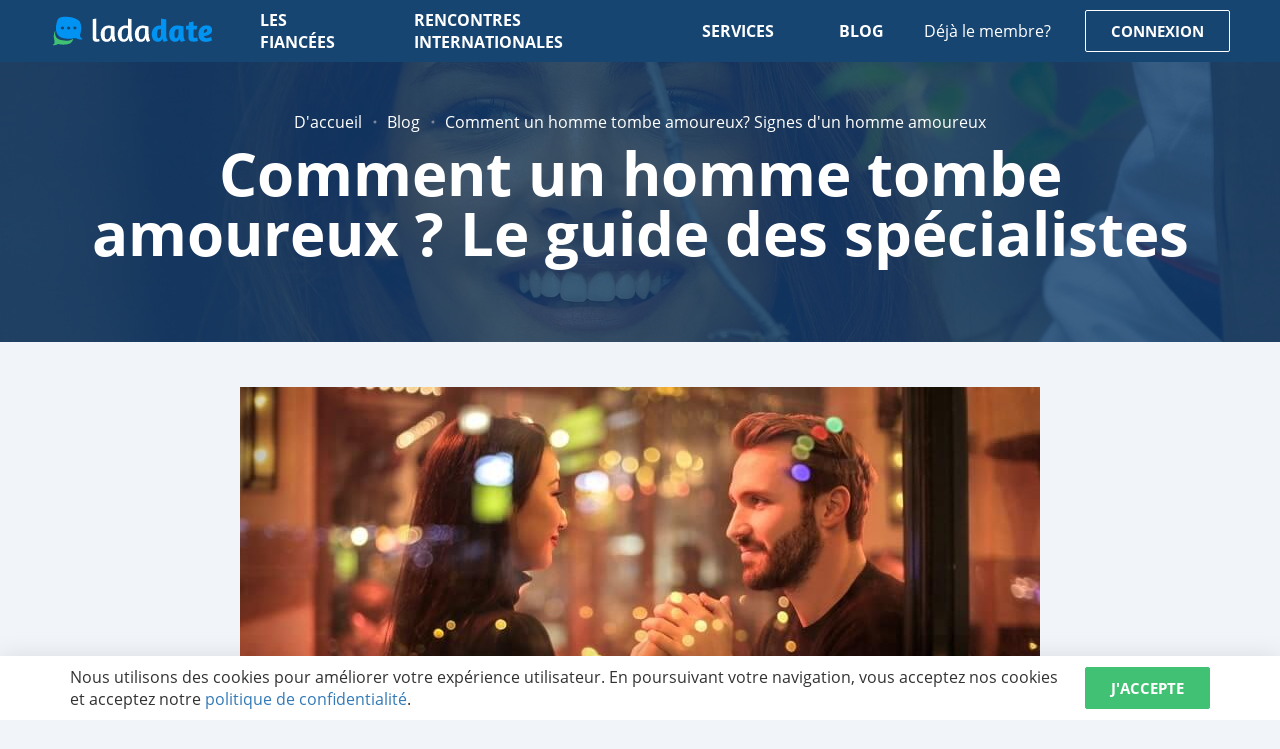

--- FILE ---
content_type: text/html; charset=utf-8
request_url: https://ladadate.fr/blog-quand-un-homme-peut-tomber-amoureux-que-faire-pour-seduire-un-homme
body_size: 21758
content:

<!DOCTYPE html>
<html lang="fr">
<head>
    <meta charset="utf-8">
    <meta name="viewport" content="width=device-width, initial-scale=1.0">
    <title>Comment un homme tombe amoureux? Signes d&#39;un homme amoureux | LadaDate</title>
    <meta name="description" content="Pourquoi on tombe amoureux? Comment attirer l&#39;attention d&#39;un homme qui vous pla&#238;t et le faire tomber amoureux de vous? Quelques conseils utiles">
    <meta name="robots" content="index, all, follow">
    <meta name="theme-color" content="#174572">
    <!--<meta http-equiv="refresh" content="0; url=https://185.127.18.231/maintenance.html" />-->
    <link rel="preconnect" href="https://ladadate.fr">
    
    <link rel="preconnect" href="https://www.google-analytics.com" crossorigin>
    <link rel="preconnect" href="https://stats.g.doubleclick.net" crossorigin>
    <style>@font-face{font-family:'Open Sans';font-style:normal;font-weight:400;font-display:swap;src:url(https://fonts.gstatic.com/s/opensans/v18/mem8YaGs126MiZpBA-UFWJ0bbck.woff2) format('woff2');unicode-range:U+0460-052F,U+1C80-1C88,U+20B4,U+2DE0-2DFF,U+A640-A69F,U+FE2E-FE2F}@font-face{font-family:'Open Sans';font-style:normal;font-weight:400;font-display:swap;src:url(https://fonts.gstatic.com/s/opensans/v18/mem8YaGs126MiZpBA-UFUZ0bbck.woff2) format('woff2');unicode-range:U+0400-045F,U+0490-0491,U+04B0-04B1,U+2116}@font-face{font-family:'Open Sans';font-style:normal;font-weight:400;font-display:swap;src:url(https://fonts.gstatic.com/s/opensans/v18/mem8YaGs126MiZpBA-UFWZ0bbck.woff2) format('woff2');unicode-range:U+1F00-1FFF}@font-face{font-family:'Open Sans';font-style:normal;font-weight:400;font-display:swap;src:url(https://fonts.gstatic.com/s/opensans/v18/mem8YaGs126MiZpBA-UFVp0bbck.woff2) format('woff2');unicode-range:U+0370-03FF}@font-face{font-family:'Open Sans';font-style:normal;font-weight:400;font-display:swap;src:url(https://fonts.gstatic.com/s/opensans/v18/mem8YaGs126MiZpBA-UFWp0bbck.woff2) format('woff2');unicode-range:U+0102-0103,U+0110-0111,U+0128-0129,U+0168-0169,U+01A0-01A1,U+01AF-01B0,U+1EA0-1EF9,U+20AB}@font-face{font-family:'Open Sans';font-style:normal;font-weight:400;font-display:swap;src:url(https://fonts.gstatic.com/s/opensans/v18/mem8YaGs126MiZpBA-UFW50bbck.woff2) format('woff2');unicode-range:U+0100-024F,U+0259,U+1E00-1EFF,U+2020,U+20A0-20AB,U+20AD-20CF,U+2113,U+2C60-2C7F,U+A720-A7FF}@font-face{font-family:'Open Sans';font-style:normal;font-weight:400;font-display:swap;src:url(https://fonts.gstatic.com/s/opensans/v18/mem8YaGs126MiZpBA-UFVZ0b.woff2) format('woff2');unicode-range:U+0000-00FF,U+0131,U+0152-0153,U+02BB-02BC,U+02C6,U+02DA,U+02DC,U+2000-206F,U+2074,U+20AC,U+2122,U+2191,U+2193,U+2212,U+2215,U+FEFF,U+FFFD}@font-face{font-family:'Open Sans';font-style:normal;font-weight:600;font-display:swap;src:url(https://fonts.gstatic.com/s/opensans/v18/mem5YaGs126MiZpBA-UNirkOX-hpOqc.woff2) format('woff2');unicode-range:U+0460-052F,U+1C80-1C88,U+20B4,U+2DE0-2DFF,U+A640-A69F,U+FE2E-FE2F}@font-face{font-family:'Open Sans';font-style:normal;font-weight:600;font-display:swap;src:url(https://fonts.gstatic.com/s/opensans/v18/mem5YaGs126MiZpBA-UNirkOVuhpOqc.woff2) format('woff2');unicode-range:U+0400-045F,U+0490-0491,U+04B0-04B1,U+2116}@font-face{font-family:'Open Sans';font-style:normal;font-weight:600;font-display:swap;src:url(https://fonts.gstatic.com/s/opensans/v18/mem5YaGs126MiZpBA-UNirkOXuhpOqc.woff2) format('woff2');unicode-range:U+1F00-1FFF}@font-face{font-family:'Open Sans';font-style:normal;font-weight:600;font-display:swap;src:url(https://fonts.gstatic.com/s/opensans/v18/mem5YaGs126MiZpBA-UNirkOUehpOqc.woff2) format('woff2');unicode-range:U+0370-03FF}@font-face{font-family:'Open Sans';font-style:normal;font-weight:600;font-display:swap;src:url(https://fonts.gstatic.com/s/opensans/v18/mem5YaGs126MiZpBA-UNirkOXehpOqc.woff2) format('woff2');unicode-range:U+0102-0103,U+0110-0111,U+0128-0129,U+0168-0169,U+01A0-01A1,U+01AF-01B0,U+1EA0-1EF9,U+20AB}@font-face{font-family:'Open Sans';font-style:normal;font-weight:600;font-display:swap;src:url(https://fonts.gstatic.com/s/opensans/v18/mem5YaGs126MiZpBA-UNirkOXOhpOqc.woff2) format('woff2');unicode-range:U+0100-024F,U+0259,U+1E00-1EFF,U+2020,U+20A0-20AB,U+20AD-20CF,U+2113,U+2C60-2C7F,U+A720-A7FF}@font-face{font-family:'Open Sans';font-style:normal;font-weight:600;font-display:swap;src:url(https://fonts.gstatic.com/s/opensans/v18/mem5YaGs126MiZpBA-UNirkOUuhp.woff2) format('woff2');unicode-range:U+0000-00FF,U+0131,U+0152-0153,U+02BB-02BC,U+02C6,U+02DA,U+02DC,U+2000-206F,U+2074,U+20AC,U+2122,U+2191,U+2193,U+2212,U+2215,U+FEFF,U+FFFD}@font-face{font-family:'Open Sans';font-style:normal;font-weight:700;font-display:swap;src:url(https://fonts.gstatic.com/s/opensans/v18/mem5YaGs126MiZpBA-UN7rgOX-hpOqc.woff2) format('woff2');unicode-range:U+0460-052F,U+1C80-1C88,U+20B4,U+2DE0-2DFF,U+A640-A69F,U+FE2E-FE2F}@font-face{font-family:'Open Sans';font-style:normal;font-weight:700;font-display:swap;src:url(https://fonts.gstatic.com/s/opensans/v18/mem5YaGs126MiZpBA-UN7rgOVuhpOqc.woff2) format('woff2');unicode-range:U+0400-045F,U+0490-0491,U+04B0-04B1,U+2116}@font-face{font-family:'Open Sans';font-style:normal;font-weight:700;font-display:swap;src:url(https://fonts.gstatic.com/s/opensans/v18/mem5YaGs126MiZpBA-UN7rgOXuhpOqc.woff2) format('woff2');unicode-range:U+1F00-1FFF}@font-face{font-family:'Open Sans';font-style:normal;font-weight:700;font-display:swap;src:url(https://fonts.gstatic.com/s/opensans/v18/mem5YaGs126MiZpBA-UN7rgOUehpOqc.woff2) format('woff2');unicode-range:U+0370-03FF}@font-face{font-family:'Open Sans';font-style:normal;font-weight:700;font-display:swap;src:url(https://fonts.gstatic.com/s/opensans/v18/mem5YaGs126MiZpBA-UN7rgOXehpOqc.woff2) format('woff2');unicode-range:U+0102-0103,U+0110-0111,U+0128-0129,U+0168-0169,U+01A0-01A1,U+01AF-01B0,U+1EA0-1EF9,U+20AB}@font-face{font-family:'Open Sans';font-style:normal;font-weight:700;font-display:swap;src:url(https://fonts.gstatic.com/s/opensans/v18/mem5YaGs126MiZpBA-UN7rgOXOhpOqc.woff2) format('woff2');unicode-range:U+0100-024F,U+0259,U+1E00-1EFF,U+2020,U+20A0-20AB,U+20AD-20CF,U+2113,U+2C60-2C7F,U+A720-A7FF}@font-face{font-family:'Open Sans';font-style:normal;font-weight:700;font-display:swap;src:url(https://fonts.gstatic.com/s/opensans/v18/mem5YaGs126MiZpBA-UN7rgOUuhp.woff2) format('woff2');unicode-range:U+0000-00FF,U+0131,U+0152-0153,U+02BB-02BC,U+02C6,U+02DA,U+02DC,U+2000-206F,U+2074,U+20AC,U+2122,U+2191,U+2193,U+2212,U+2215,U+FEFF,U+FFFD}@font-face{font-family:Ubuntu;font-style:normal;font-weight:400;font-display:swap;src:url(https://fonts.gstatic.com/s/ubuntu/v15/4iCs6KVjbNBYlgoKcg72j00.woff2) format('woff2');unicode-range:U+0460-052F,U+1C80-1C88,U+20B4,U+2DE0-2DFF,U+A640-A69F,U+FE2E-FE2F}@font-face{font-family:Ubuntu;font-style:normal;font-weight:400;font-display:swap;src:url(https://fonts.gstatic.com/s/ubuntu/v15/4iCs6KVjbNBYlgoKew72j00.woff2) format('woff2');unicode-range:U+0400-045F,U+0490-0491,U+04B0-04B1,U+2116}@font-face{font-family:Ubuntu;font-style:normal;font-weight:400;font-display:swap;src:url(https://fonts.gstatic.com/s/ubuntu/v15/4iCs6KVjbNBYlgoKcw72j00.woff2) format('woff2');unicode-range:U+1F00-1FFF}@font-face{font-family:Ubuntu;font-style:normal;font-weight:400;font-display:swap;src:url(https://fonts.gstatic.com/s/ubuntu/v15/4iCs6KVjbNBYlgoKfA72j00.woff2) format('woff2');unicode-range:U+0370-03FF}@font-face{font-family:Ubuntu;font-style:normal;font-weight:400;font-display:swap;src:url(https://fonts.gstatic.com/s/ubuntu/v15/4iCs6KVjbNBYlgoKcQ72j00.woff2) format('woff2');unicode-range:U+0100-024F,U+0259,U+1E00-1EFF,U+2020,U+20A0-20AB,U+20AD-20CF,U+2113,U+2C60-2C7F,U+A720-A7FF}@font-face{font-family:Ubuntu;font-style:normal;font-weight:400;font-display:swap;src:url(https://fonts.gstatic.com/s/ubuntu/v15/4iCs6KVjbNBYlgoKfw72.woff2) format('woff2');unicode-range:U+0000-00FF,U+0131,U+0152-0153,U+02BB-02BC,U+02C6,U+02DA,U+02DC,U+2000-206F,U+2074,U+20AC,U+2122,U+2191,U+2193,U+2212,U+2215,U+FEFF,U+FFFD}@font-face{font-family:Ubuntu;font-style:normal;font-weight:700;font-display:swap;src:url(https://fonts.gstatic.com/s/ubuntu/v15/4iCv6KVjbNBYlgoCxCvjvWyNL4U.woff2) format('woff2');unicode-range:U+0460-052F,U+1C80-1C88,U+20B4,U+2DE0-2DFF,U+A640-A69F,U+FE2E-FE2F}@font-face{font-family:Ubuntu;font-style:normal;font-weight:700;font-display:swap;src:url(https://fonts.gstatic.com/s/ubuntu/v15/4iCv6KVjbNBYlgoCxCvjtGyNL4U.woff2) format('woff2');unicode-range:U+0400-045F,U+0490-0491,U+04B0-04B1,U+2116}@font-face{font-family:Ubuntu;font-style:normal;font-weight:700;font-display:swap;src:url(https://fonts.gstatic.com/s/ubuntu/v15/4iCv6KVjbNBYlgoCxCvjvGyNL4U.woff2) format('woff2');unicode-range:U+1F00-1FFF}@font-face{font-family:Ubuntu;font-style:normal;font-weight:700;font-display:swap;src:url(https://fonts.gstatic.com/s/ubuntu/v15/4iCv6KVjbNBYlgoCxCvjs2yNL4U.woff2) format('woff2');unicode-range:U+0370-03FF}@font-face{font-family:Ubuntu;font-style:normal;font-weight:700;font-display:swap;src:url(https://fonts.gstatic.com/s/ubuntu/v15/4iCv6KVjbNBYlgoCxCvjvmyNL4U.woff2) format('woff2');unicode-range:U+0100-024F,U+0259,U+1E00-1EFF,U+2020,U+20A0-20AB,U+20AD-20CF,U+2113,U+2C60-2C7F,U+A720-A7FF}@font-face{font-family:Ubuntu;font-style:normal;font-weight:700;font-display:swap;src:url(https://fonts.gstatic.com/s/ubuntu/v15/4iCv6KVjbNBYlgoCxCvjsGyN.woff2) format('woff2');unicode-range:U+0000-00FF,U+0131,U+0152-0153,U+02BB-02BC,U+02C6,U+02DA,U+02DC,U+2000-206F,U+2074,U+20AC,U+2122,U+2191,U+2193,U+2212,U+2215,U+FEFF,U+FFFD}</style>
    <style>html{line-height:1.15;-webkit-text-size-adjust:100%}body{margin:0}main{display:block}h1{font-size:2em;margin:.67em 0}hr{-webkit-box-sizing:content-box;box-sizing:content-box;height:0;overflow:visible}pre{font-family:monospace,monospace;font-size:1em}a{background-color:transparent}abbr[title]{border-bottom:none;text-decoration:underline;-webkit-text-decoration:underline dotted;text-decoration:underline dotted}b,strong{font-weight:bolder}code,kbd,samp{font-family:monospace,monospace;font-size:1em}small{font-size:80%}sub,sup{font-size:75%;line-height:0;position:relative;vertical-align:baseline}sub{bottom:-.25em}sup{top:-.5em}img{border-style:none}button,input,optgroup,select,textarea{font-family:inherit;font-size:100%;line-height:1.15;margin:0}button,input{overflow:visible}button,select{text-transform:none}[type=button],[type=reset],[type=submit],button{-webkit-appearance:button}[type=button]::-moz-focus-inner,[type=reset]::-moz-focus-inner,[type=submit]::-moz-focus-inner,button::-moz-focus-inner{border-style:none;padding:0}[type=button]:-moz-focusring,[type=reset]:-moz-focusring,[type=submit]:-moz-focusring,button:-moz-focusring{outline:1px dotted ButtonText}fieldset{padding:.35em .75em .625em}legend{-webkit-box-sizing:border-box;box-sizing:border-box;color:inherit;display:table;max-width:100%;padding:0;white-space:normal}progress{vertical-align:baseline}textarea{overflow:auto}[type=checkbox],[type=radio]{-webkit-box-sizing:border-box;box-sizing:border-box;padding:0}[type=number]::-webkit-inner-spin-button,[type=number]::-webkit-outer-spin-button{height:auto}[type=search]{-webkit-appearance:textfield;outline-offset:-2px}[type=search]::-webkit-search-decoration{-webkit-appearance:none}::-webkit-file-upload-button{-webkit-appearance:button;font:inherit}details{display:block}summary{display:list-item}template{display:none}[hidden]{display:none}*,:after,:before{-webkit-box-sizing:border-box;box-sizing:border-box}body,html{height:100%}body{height:100%;overflow-x:hidden;-webkit-font-smoothing:antialiased;min-width:320px;font:14px "Open Sans",sans-serif;line-height:1.4286;color:#333;background:#f1f5f9}h1,h2,h3,h4,h5,h6{font-family:inherit;font-weight:500;line-height:1.1;color:inherit}h1,h2,h3{margin:20px 0 10px}h4,h5,h6{margin:10px 0}h1{font-size:36px}h2{font-size:30px}h3{font-size:24px}h4{font-size:18px}p{margin:0 0 10px}a{text-decoration:none;color:#337ab7;-webkit-transition:.4s color ease-in-out;transition:.4s color ease-in-out}a:focus,a:hover{outline:0;text-decoration:none}a:hover{color:#23527c}img{max-width:100%}.row,.row-center{display:-webkit-box;display:-ms-flexbox;display:flex}.row-center{-webkit-box-pack:center;-ms-flex-pack:center;justify-content:center;-webkit-box-align:center;-ms-flex-align:center;align-items:center}.flex-wrap{-ms-flex-wrap:wrap;flex-wrap:wrap}.justify-center{-webkit-box-pack:center;-ms-flex-pack:center;justify-content:center}.justify-end{-webkit-box-pack:end;-ms-flex-pack:end;justify-content:end}.justify-between{-webkit-box-pack:justify;-ms-flex-pack:justify;justify-content:space-between}.justify-around{-ms-flex-pack:distribute;justify-content:space-around}.justify-evenly{-webkit-box-pack:space-evenly;-ms-flex-pack:space-evenly;justify-content:space-evenly}.align-center{-webkit-box-align:center;-ms-flex-align:center;align-items:center}.align-start{-webkit-box-align:start;-ms-flex-align:start;align-items:flex-start}.align-end{-webkit-box-align:end;-ms-flex-align:end;align-items:flex-end}.align-baseline{-webkit-box-align:baseline;-ms-flex-align:baseline;align-items:baseline}.wrapper{height:100%;display:-webkit-box;display:-ms-flexbox;display:flex;-webkit-box-orient:vertical;-webkit-box-direction:normal;-ms-flex-direction:column;flex-direction:column}.wrapper-content{-webkit-box-flex:1;-ms-flex:1 0 auto;flex:1 0 auto;padding:62px 0 0}.container{max-width:1170px;margin-left:auto;margin-right:auto;padding-left:15px;padding-right:15px}.d-none{display:none !important}.invisible{visibility:hidden !important}.icon{display:inline-block;vertical-align:middle;-webkit-transition:.4s fill ease-in-out,.4s stroke ease-in-out;transition:.4s fill ease-in-out,.4s stroke ease-in-out}.icon-youtube{width:20px;height:20px;fill:#547ea5}.icon-twitter{width:20px;height:20px;fill:#547ea5}.icon-instagram{width:20px;height:20px;fill:#547ea5}.icon-google{width:20px;height:20px;fill:#fff}.icon-google-logo{width:20px;height:20px}.icon-facebook{width:20px;height:20px;fill:#fff}.icon-facebook-logo{width:20px;height:20px}.icon-visa{width:74px;height:25px}.icon-mc{width:39px;height:30px}.icon-nav{width:9px;height:15px;fill:#fff}.icon-update{width:18px;height:19px;fill:#6a7790}.icon-faq-arrow{width:24px;height:24px;fill:#bdbfcf}.icon-check{width:10px;height:7px;fill:#fff}.icon-communication{width:80px;height:64px;fill:#0093f2}.icon-hearts{width:75px;height:63px;fill:#0093f2}.icon-security{width:61px;height:70px;fill:#0093f2}.icon-bell{width:19px;height:22px;fill:#fff}.icon-profile{width:19px;height:22px;fill:#959cab}.icon-settings{width:20px;height:20px;fill:#959cab}.icon-info{width:7px;height:16px;fill:#959cab}.icon-logout{width:16px;height:18px;fill:#959cab}.icon-chat{width:17px;height:14px;fill:#fff}.icon-arrow-down{width:10px;height:5px;fill:#7385a4}button{cursor:pointer;padding:0;-webkit-appearance:none;-moz-appearance:none;appearance:none;border:none;background:0 0;-webkit-user-select:none;-moz-user-select:none;-ms-user-select:none;user-select:none;outline:0}button:focus{outline:0}.btn{display:-webkit-box;display:-ms-flexbox;display:flex;-webkit-box-align:center;-ms-flex-align:center;align-items:center;-webkit-box-pack:center;-ms-flex-pack:center;justify-content:center;padding:0 25px;height:42px;-ms-touch-action:manipulation;touch-action:manipulation;font-family:"Open Sans",sans-serif;font-size:15px;font-weight:700;text-decoration:none;text-transform:uppercase;text-align:center;color:#fff;outline:0;background:#40c173;border-radius:2px;border:1px solid #40c173;-webkit-box-shadow:none;box-shadow:none;-webkit-transition:.4s background,.4s color,.4s border-color,.4s border-color,.4s -webkit-box-shadow;transition:.4s background,.4s color,.4s border-color,.4s border-color,.4s -webkit-box-shadow;transition:.4s background,.4s color,.4s border-color,.4s border-color,.4s box-shadow;transition:.4s background,.4s color,.4s border-color,.4s border-color,.4s box-shadow,.4s -webkit-box-shadow}.btn:focus{outline:0}.btn:hover{background:#2fb264;color:#fff}.btn:active{-webkit-box-shadow:inset 0 3px 5px rgba(0,0,0,.13);box-shadow:inset 0 3px 5px rgba(0,0,0,.13)}.btn--full{width:100%}.btn--no-wrap{white-space:nowrap}.btn--large{height:50px;font-size:16px}.btn--primary{color:#fff;background:#1098aa}.btn--primary:hover{color:#fff;background:#13b5cb}.btn--secondary{color:#fff;background:#008000}.btn--secondary:hover{color:#fff;background:#00a400}.btn--blue{background:#0093f2;border-color:#0093f2}.btn--blue:hover{background:#0674bb}.btn--border{border-color:#1098aa;color:#1098aa;background:0 0}.btn--border:hover{background:#1098aa}.btn.disabled,.btn:disabled{cursor:not-allowed;opacity:.65;-webkit-box-shadow:none;box-shadow:none}.logo{display:block;width:165px;height:42px}.logo__img{display:block;width:100%;height:100%}.menu{position:relative}.menu__list{display:-webkit-box;display:-ms-flexbox;display:flex;list-style:none;padding:0;margin:0}.menu__link{display:-webkit-box;display:-ms-flexbox;display:flex;-webkit-box-align:center;-ms-flex-align:center;align-items:center;height:42px;padding:5px 10px;font-size:16px;font-weight:700;text-transform:uppercase;text-decoration:none;color:#fff}.menu__link:hover{color:rgba(0,147,242,.961)}.menu__item{margin-left:45px}.menu__item:first-child{margin-left:0}.menu__submenu{list-style:none;margin:0;padding:0;display:none;position:absolute;top:100%;max-width:220px;width:100%;border-radius:2px;background-color:#fff;-webkit-box-shadow:0 0 20.64px 3.36px rgba(35,58,68,.31);box-shadow:0 0 20.64px 3.36px rgba(35,58,68,.31)}.menu__submenu a{display:block;width:100%;padding:10px 30px;font-size:16px;text-align:left;text-decoration:none;text-transform:capitalize;font-weight:500;color:#1f3255;border-bottom:1px solid rgba(0,0,0,.15);-webkit-transition-property:color,background;transition-property:color,background}.menu__submenu a:hover{color:#fff;border-bottom:1px solid transparent;background-color:#0093f2}.menu__toggle{position:relative;z-index:10;width:58px;height:42px;cursor:pointer;display:none}.menu__toggle:after,.menu__toggle:before{content:'';position:absolute;left:15px;top:11px;width:28px;height:2px;border-radius:1px;background-color:#fff;-webkit-transform-origin:center center;transform-origin:center center;-webkit-transition:.2s ease-in-out;transition:.2s ease-in-out}.menu__toggle:after{top:29px}.menu__toggle span{position:absolute;left:15px;top:50%;width:28px;height:2px;margin-top:-1px;border-radius:1px;background:#fff;-webkit-transition:opacity .2s ease-in-out;transition:opacity .2s ease-in-out}.menu__toggle.active:after,.menu__toggle.active:before{top:20px;-webkit-transform:rotate(45deg);transform:rotate(45deg);background:#1f3255}.menu__toggle.active:after{-webkit-transform:rotate(-45deg);transform:rotate(-45deg)}.menu__toggle.active span{opacity:0}.profile-menu{-webkit-box-shadow:0 6px 10px 0 rgba(0,0,0,.1);box-shadow:0 6px 10px 0 rgba(0,0,0,.1);border-radius:2px;position:absolute;width:230px;right:0;top:100%;margin-top:15px;text-align:left;background:#fff;display:none}.profile-menu:before{content:'';width:9px;position:absolute;top:-7px;right:31px;border-bottom:9px solid #fff;border-left:7px solid transparent;border-right:7px solid transparent;z-index:1;-webkit-transition:all .3s ease;transition:all .3s ease}.profile-menu:after{content:'';width:100%;height:15px;position:absolute;top:-15px;left:0}.profile-menu__name{display:block;padding:12px 10px 12px 17px;font-size:16px;color:#1f3255;font-family:Ubuntu,sans-serif;font-weight:600;border-bottom:1px solid #f1f5f9;word-wrap:break-word;overflow:hidden;white-space:nowrap;text-overflow:ellipsis;-webkit-transition-property:background,color;transition-property:background,color}.profile-menu__name:hover{color:#0093f2;background:#f1f1f1}.profile-menu__list{list-style:none;padding:0;margin:0}.profile-menu__list>li{padding:3px 0}.profile-menu__list>li>a{position:relative;display:block;padding:10px 10px 10px 60px;font-family:Ubuntu,sans-serif;font-weight:400;font-size:15px;color:#626e86;-webkit-transition-property:background,color;transition-property:background,color}.profile-menu__list>li>a .icon{position:absolute;width:20px;top:50%;left:30px;-webkit-transform:translate(-50%,-50%);transform:translate(-50%,-50%);-webkit-transition:fill .4s ease;transition:fill .4s ease}.profile-menu__list>li>a .icon-arrow-down{position:relative;top:-1px;left:0;display:inline-block;-webkit-transform:none;transform:none;margin-left:5px;-webkit-transition-property:fill,-webkit-transform;transition-property:fill,-webkit-transform;transition-property:fill,transform;transition-property:fill,transform,-webkit-transform}.profile-menu__list>li>a:hover{color:#0093f2;background:#f1f1f1}.profile-menu__list>li>a:hover .icon{fill:#0093f2}.profile-menu__list ul{list-style:none;padding:0;margin:0}.profile-menu__list ul li{padding:3px 0}.profile-menu__list ul li a{padding:4px 10px 4px 60px;position:relative;font-family:Ubuntu,sans-serif;font-size:14px;display:block;color:#384866;-webkit-transition-property:background,color;transition-property:background,color}.profile-menu__list ul li a:before{content:'';width:4px;height:4px;background:#626e86;border-radius:100%;position:absolute;top:50%;left:30px;-webkit-transform:translateY(-50%);transform:translateY(-50%);-webkit-transition:.4s background;transition:.4s background}.profile-menu__list ul li a:hover{color:#0093f2;background:#f1f1f1}.profile-menu__list ul li a:hover:before{background:#0093f2}.profile-menu__list .list-child{display:none}.profile-menu__list li.active .icon-arrow-down{-webkit-transform:rotate(180deg);transform:rotate(180deg)}.live-chat{position:relative;height:42px;display:-webkit-box;display:-ms-flexbox;display:flex;-webkit-box-align:center;-ms-flex-align:center;align-items:center;padding:10px 20px 10px 43px;font-weight:700;font-size:15px;color:#fff;text-transform:uppercase;border-radius:2px;border:1px solid #fff;-webkit-transition-property:background,border-color;transition-property:background,border-color}.live-chat .icon{position:absolute;top:50%;margin-top:-8px;left:14px}.live-chat .quant{font-weight:600;font-size:12px;color:#fff;background-color:#f3575d;padding:0 4px;border-radius:8px;position:absolute;top:-9px;right:-10px}.live-chat:hover{background:#2fb264;border:1px solid #2fb264;color:#fff}.header-auth{display:-webkit-box;display:-ms-flexbox;display:flex;-webkit-box-align:center;-ms-flex-align:center;align-items:center}.header-auth__notification{padding-right:34px;font-size:16px;color:#fff}.header-auth__notification-link{position:relative;display:block;width:19px;height:22px}.header-auth__notification-link .icon{display:block}.header-auth__notification-link .quant{font-weight:600;font-size:12px;background:#0093f2;border-radius:8px;color:#fff;display:inline-block;padding:0 4px;position:absolute;top:-6px;right:-6px;line-height:1.25}.header-auth__btn{color:#fff;border-color:#fff}.header-auth__btn:hover{color:#1d4f80;background:#fff}.header-auth__profile{position:relative}.header-auth__profile-btn{position:relative;display:block;width:78px;height:58px;padding-right:20px}.header-auth__profile-btn span{display:block;width:100%;height:100%;overflow:hidden;border-radius:50%}.header-auth__profile-btn img{display:block;width:100%;height:auto;border-radius:50%;max-width:none}.header-auth__profile-btn:before{content:'';position:absolute;width:12px;height:5px;right:0;top:50%;background:url(/images/arrow-down-white.svg) no-repeat center;-webkit-transition:all .4s ease;transition:all .4s ease;-webkit-transform:translateY(-50%) rotate(0);transform:translateY(-50%) rotate(0)}.header-auth__profile-btn:after{content:'';position:absolute;left:0;top:0;width:100%;height:109%}.header{position:fixed;z-index:1000;left:0;right:0;top:0;padding:10px 35px;color:#fff;background:#174572;-webkit-transition:.4s padding-top,.4s padding-bottom,.4s background;transition:.4s padding-top,.4s padding-bottom,.4s background}.header__row{position:relative}.header__logo{-webkit-box-flex:0;-ms-flex:none;flex:none;width:100%;max-width:200px;padding:0 15px}.header__menu{-webkit-box-flex:1;-ms-flex-positive:1;flex-grow:1;padding:0 15px}.header__auth{-webkit-box-flex:0;-ms-flex:none;flex:none;padding:0 15px}.header__live-chat{display:-webkit-box;display:-ms-flexbox;display:flex;-webkit-box-flex:0;-ms-flex:none;flex:none;padding:0 45px 0 35px}.header--cabinet{padding-top:19px;padding-bottom:19px}.header--cabinet:before{position:absolute;left:0;top:0;height:100%;width:260px;background:#13406b;content:''}.header--cabinet .header__auth{padding-right:0}.header--cabinet .header-auth__notification{padding-right:30px}.header--cabinet .header__row{height:42px}.header--cabinet .header__logo{max-width:260px}.page-home .wrapper-content{padding-top:0}.page-home .header{padding-top:40px;padding-bottom:40px;background:0 0}.page-home .header.fixed{padding-top:19px;padding-bottom:19px;background:#174572}.page-cabinet .filters__inner.fixed{top:80px}input::-ms-clear{display:none}.form-control{display:block;width:100%;padding:10px;height:50px;font-family:"Open Sans",sans-serif;font-size:16px;text-align:left;color:#626f86;background:#fff;border:1px solid #d3e0ec;border-radius:2px;-webkit-appearance:none;-moz-appearance:none;appearance:none;-webkit-box-shadow:none;box-shadow:none;-webkit-transition:.4s color,.4s border-color;transition:.4s color,.4s border-color}.form-control::-webkit-input-placeholder{color:#626f86}.form-control::-moz-placeholder{color:#626f86}.form-control:-ms-input-placeholder{color:#626f86}.form-control::-ms-input-placeholder{color:#626f86}.form-control::placeholder{color:#626f86}.form-control:focus,.form-control:required{outline:0}.form-control:focus{border-color:#0093f2}.form-control:disabled{color:#999;background:#ddd}.form-textarea{height:auto;padding:10px 15px;resize:vertical}.checkbox{position:relative;display:block;-webkit-user-select:none;-moz-user-select:none;-ms-user-select:none;user-select:none;min-height:20px;cursor:pointer}.checkbox__label{position:relative;display:block;cursor:pointer;padding:7px 0 7px 30px;font-size:16px;line-height:1.4;color:#d3dde6;font-weight:400;-webkit-transition:.4s color;transition:.4s color}.checkbox__text{display:block}.checkbox__text a{display:inline-block;text-decoration:none;color:#1f3255;border-bottom:1px dotted #1f3255;-webkit-transition-property:border-color;transition-property:border-color}.checkbox__text a:hover{border-bottom-color:transparent}.checkbox__icon{position:absolute;left:0;top:8px;width:20px;height:20px;overflow:hidden;cursor:pointer;border:2px solid #d3e0ec;-webkit-transition:.4s background,.4s border-color;transition:.4s background,.4s border-color}.checkbox__icon .icon{position:absolute;left:50%;top:50%;display:block;-webkit-transition:.4s -webkit-transform;transition:.4s -webkit-transform;transition:.4s transform;transition:.4s transform,.4s -webkit-transform;-webkit-transform:translate(-50%,-250%);transform:translate(-50%,-250%)}.checkbox__input{position:absolute;opacity:0;width:0;height:0;padding:0;visibility:hidden}.checkbox__input:checked+.checkbox__label{color:#1f3255}.checkbox__input:checked+.checkbox__label .checkbox__icon{background:#0093f2;border-color:#0093f2}.checkbox__input:checked+.checkbox__label .checkbox__icon .icon{-webkit-transform:translate(-50%,-50%);transform:translate(-50%,-50%)}.checkbox__input.error+.checkbox__icon{border-color:#e77f7f}.form-group{margin-bottom:10px}.form-row{display:-webkit-box;display:-ms-flexbox;display:flex;margin:0 -15px}.form-column{width:50%;padding:0 15px}.form-button{display:-webkit-box;display:-ms-flexbox;display:flex}.captcha{display:-webkit-box;display:-ms-flexbox;display:flex}.captcha__img{width:125px;-webkit-box-flex:0;-ms-flex:none;flex:none}.captcha__update{width:40px;height:40px;display:-webkit-box;display:-ms-flexbox;display:flex;-webkit-box-align:center;-ms-flex-align:center;align-items:center;-webkit-box-pack:center;-ms-flex-pack:center;justify-content:center;-webkit-box-flex:0;-ms-flex:none;flex:none;cursor:pointer}.captcha__field{-webkit-box-flex:1;-ms-flex-positive:1;flex-grow:1}.form-agreement{margin-bottom:15px}select{display:block;width:100%;padding:0 8px;height:42px;font-weight:500;font-size:16px;border-radius:2px;border-color:transparent;color:#fff;-webkit-appearance:none;-moz-appearance:none;appearance:none;background:#265889 url(/images/arrow-down-white.svg) right 15px center no-repeat;background-size:10px 10px}.breadcrumb{list-style:none;display:-webkit-box;display:-ms-flexbox;display:flex;-webkit-box-pack:center;-ms-flex-pack:center;justify-content:center;-ms-flex-wrap:wrap;flex-wrap:wrap;padding:0;margin:0;font-size:16px;color:#fff}.breadcrumb li{position:relative;max-width:200px}.breadcrumb li a{color:#fff;position:relative}.breadcrumb li+li{padding-left:25px}.breadcrumb li+li:before{position:absolute;content:'';width:3px;height:3px;background:#7c879b;display:inline-block;top:50%;left:13px;border-radius:50%;-webkit-transform:translate(-50%,-50%);transform:translate(-50%,-50%)}.breadcrumb li:last-child{max-width:calc(100% - 130px)}.breadcrumb li.current span{font-weight:500;position:relative;pointer-events:none;white-space:nowrap;text-overflow:ellipsis;overflow:hidden;width:100%;display:block}.heading-text{padding-top:20px}.heading-text h1{font-size:27px;line-height:1.48148148;font-weight:400;color:#1f3255}.heading-text p{margin:10px 0;font-weight:400;font-size:16px;color:#6a7790}.heading-text p:first-child{margin-top:0}.heading-text .breadcrumb{margin-top:10px;-webkit-box-pack:start;-ms-flex-pack:start;justify-content:flex-start;-ms-flex-wrap:nowrap;flex-wrap:nowrap;font-size:18px;color:#1f3255;font-weight:700}.heading-text .breadcrumb li{padding-right:20px}.heading-text .breadcrumb li:before{width:6px;height:6px;left:0;-webkit-transform:translateY(-50%);transform:translateY(-50%);background:#536b83}.heading-text .breadcrumb li a{color:#1f3255}.heading-text .breadcrumb li+li{padding-left:25px}.heading-text ul:not(.breadcrumb){list-style:none;margin:0 0 5px;padding:0}.heading-text ul:not(.breadcrumb) li{position:relative;font-size:16px;line-height:1.5;padding-left:20px;color:#6a7790}.heading-text ul:not(.breadcrumb) li:before{content:'';position:absolute;left:0;top:9px;width:6px;height:6px;border-radius:50%;background:#536b83}.heading-text ul:not(.breadcrumb) li+li{margin-top:15px}.heading{position:relative;background-size:cover;background-position:center center;background-repeat:no-repeat;background-color:#13406b}.heading:before{content:'';position:absolute;top:0;left:0;right:0;bottom:0;background-color:#13406b;opacity:.8}.heading__title{margin:10px 0 0}.heading__title h1{margin:0;font-weight:700;font-size:60px;line-height:1;color:#fff;text-align:center;padding:0 20px}.heading__content{width:100%;padding:15px 0 45px}.heading__inner{position:relative;display:-webkit-box;display:-ms-flexbox;display:flex;-webkit-box-align:center;-ms-flex-align:center;align-items:center;-webkit-box-pack:center;-ms-flex-pack:center;justify-content:center}.heading__inner:before{content:'';display:block;height:280px}.heading--support:before{display:none}.heading--bg-2{background-image:url(/images/blog_bg.jpg)}.heading--bg-3{background-image:url(/images/sitemap-title.jpg)}.social-list{list-style:none;padding:0;margin:0 -10px;display:-webkit-box;display:-ms-flexbox;display:flex}.social-list li{margin:0 10px 15px}.social-list li a{display:-webkit-box;display:-ms-flexbox;display:flex;-webkit-box-align:center;-ms-flex-align:center;align-items:center;-webkit-box-pack:center;-ms-flex-pack:center;justify-content:center;height:40px;width:44px;border-radius:4px;background:#204160;-webkit-transition-property:background;transition-property:background}.social-list li a:hover .icon{fill:#fff}.social-list li a.youtube:hover{background:#cc181e}.social-list li a.twitter:hover{background:#1da1f2}.social-list li a.instagram:hover{background:#4d7aa1}.social-login{display:-webkit-box;display:-ms-flexbox;display:flex;list-style:none;padding:0;margin:0 -6px}.social-login li{width:50%;padding:0 6px}.social-login a{position:relative;display:-webkit-box;display:-ms-flexbox;display:flex;-webkit-box-pack:center;-ms-flex-pack:center;justify-content:center;-webkit-box-align:center;-ms-flex-align:center;align-items:center;height:42px;padding:6px 10px 6px 10px;font-size:14px;font-weight:700;text-align:center;border-radius:2px;-webkit-transition-property:background;transition-property:background}.social-login a .icon{margin-right:10px;margin-left:-30px}.social-login__facebook{color:#fff;background:#395497}.social-login__facebook:hover{background:rgba(57,84,151,.85);color:#fff}.social-login__google{background:#fff;color:#1f3255;-webkit-box-shadow:0 2px 8px 0 rgba(35,58,68,.1);box-shadow:0 2px 8px 0 rgba(35,58,68,.1)}.social-login__google:hover{background:rgba(240,241,241,.8);color:#1f3255}.login-form{padding:18px 40px 20px 40px;border-radius:2px;background:#fff}.login-form__title{font-size:26px;color:#1f3255;font-weight:600}.login-form__text{margin:10px 0;font-size:16px;font-weight:400;line-height:1.5;color:#626e86}.login-form__separate{position:relative;padding:6px 0;font-size:15px;text-align:center;line-height:1;color:#1f3255}.login-form__separate span{display:inline-block;padding:0 25px;position:relative}.login-form__separate span:after,.login-form__separate span:before{content:'';position:absolute;top:50%;width:10px;height:1px;-webkit-transform:translateY(-50%);transform:translateY(-50%);background-color:#1f3255}.login-form__separate span:before{left:0}.login-form__separate span:after{right:0}.login-form__buttons{-webkit-box-align:center;-ms-flex-align:center;align-items:center;margin-bottom:0}.login-form__buttons .or-separate{-webkit-box-flex:0;-ms-flex:none;flex:none;font-weight:500;font-size:16px;padding:0 10px;color:#9fa7b5}.login-form__buttons .btn-submit{white-space:nowrap}.login-form__social-list{margin:0}.login-form__social-list li{margin:0 8px 0 0}.login-form__social-list li a{width:42px;height:42px;border-radius:2px}.login-form__social-list li a .icon{width:14px;height:14px}.login-form__social-list li a.google{background:rgba(243,79,83,.8)}.login-form__social-list li a.google:hover{background:#f34f53}.login-form__social-list li a.facebook{background:#3b5998}.login-form__social-list li a.facebook:hover{background:#1d4f80}.login-form__notification{padding-top:25px}.home-screen{padding:122px 0 30px;background:#174572 95% bottom no-repeat;background-position-y:-15px}.home-screen__row{margin:0 -15px}.home-screen__column{width:100%;padding:0 15px}.home-screen__column--form{max-width:440px;-webkit-box-flex:0;-ms-flex:none;flex:none}.home-screen__column--text{width:50%;max-width:calc(100% - 440px);-ms-flex-item-align:end;align-self:flex-end}.home-screen__antivirus{display:-webkit-box;display:-ms-flexbox;display:flex;-ms-flex-wrap:wrap;flex-wrap:wrap;margin-top:31px}.home-screen__antivirus img{display:block}.home-screen__antivirus a.anti1{max-width:100px;width:100%}.home-screen__antivirus a.anti2{max-width:125px;width:100%}.home-screen__antivirus a+a{margin-left:55px}.home-screen__text{font-size:60px;font-weight:700;line-height:1.33333333;text-align:center;color:#fff}.home-screen__text .slogan2{font-weight:700;font-size:16px;text-transform:uppercase;color:#95ccef}.filter-item{padding:0 10px 10px 0;-webkit-box-flex:0;-ms-flex:none;flex:none;width:175px}.filter-item.hidden{display:none}.filters{min-height:62px;background:#174572}.filters__inner{padding:10px 0 0;background:inherit}.filters__inner.fixed{position:fixed;z-index:500;left:0;top:62px;width:100%}.filters__content{display:-webkit-box;display:-ms-flexbox;display:flex;-ms-flex-wrap:wrap;flex-wrap:wrap;-webkit-box-flex:1;-ms-flex:1 1 100%;flex:1 1 100%}.filters__buttons{-webkit-box-flex:0;-ms-flex:0 0 200px;flex:0 0 200px;display:-webkit-box;display:-ms-flexbox;display:flex;-webkit-box-pack:justify;-ms-flex-pack:justify;justify-content:space-between}.filters__btn-more{position:relative;height:42px;display:-webkit-box;display:-ms-flexbox;display:flex;padding:0 15px;-webkit-box-align:center;-ms-flex-align:center;align-items:center;font-size:15px;font-weight:500;text-decoration:none;color:#fff}.filters__btn-more:after{content:'+';position:absolute;right:0;display:inline-block;color:inherit;font-size:18px;font-weight:700}.filters__btn-more:after,.filters__btn-more:before{content:'';position:absolute;top:50%;right:0;width:8px;height:2px;background:#fff;-webkit-transition:.4s background ease-in-out;transition:.4s background ease-in-out}.filters__btn-more:after{right:3px;width:2px;height:8px;margin-top:-3px}.filters__btn-more:hover{color:#0093f2}.filters__btn-more:hover:after,.filters__btn-more:hover:before{background:#0093f2}.filters__btn-more.mode-less:after{display:none}.live-status div{display:none}.live-status__live{padding:0 6px;height:20px;background:#d02a45;border-radius:2px;font-family:Ubuntu,sans-serif;font-weight:700;font-size:12px;line-height:1.66666667;text-transform:uppercase;color:#fff}.live-status__offline,.live-status__online{position:relative;width:14px;height:14px;background:rgba(103,189,122,.3);border-radius:50%}.live-status__online:before{content:"";width:8px;height:8px;border-radius:4px;background:#67bd7a;position:absolute;top:calc(50% - 4px);left:calc(50% - 4px)}.live-status__offline{width:8px;height:8px;background:#b7c3ce}.people-item{margin:20px 0;padding:0 10px;width:20%}.people-item__content{position:relative;background:#fff}.people-item__link{position:relative;display:block;overflow:hidden;width:100%;padding-top:150%;text-decoration:none}.people-item__img{position:absolute;top:0;bottom:0;left:0;right:0;height:100%;width:100%;display:block;margin:auto;max-width:100%;min-height:100%;background-color:#e6ebf0}.people-item__info{position:absolute;left:0;bottom:0;width:100%;padding:9px 12px}.people-item__name{display:-webkit-box;display:-ms-flexbox;display:flex;white-space:nowrap;overflow:hidden;font-weight:500;font-size:20px;line-height:1.75;color:#fffffe}.people-item__name b{font-weight:500;overflow:hidden;text-overflow:ellipsis}.people-item__status{position:absolute;left:10px;top:10px}.people-item--live .live-status__live{display:block}.people-item--online .live-status__online{display:block}.people-item--offline .live-status__offline{display:block}.section-blog{padding:50px 0}.blog{display:-webkit-box;display:-ms-flexbox;display:flex}.blog__content{width:100%;-webkit-box-flex:1;-ms-flex-positive:1;flex-grow:1;max-width:calc(100% - 240px);padding-right:45px}.blog__sidebar{width:240px;-webkit-box-flex:0;-ms-flex:none;flex:none}.blog-filters{display:-webkit-box;display:-ms-flexbox;display:flex;-ms-flex-wrap:wrap;flex-wrap:wrap;margin:0 -15px;padding-bottom:35px}.blog-filters__item{padding:0 15px;margin-bottom:15px;width:33.33334%}.blog-filters__item-button{display:-webkit-box;display:-ms-flexbox;display:flex;-webkit-box-align:center;-ms-flex-align:center;align-items:center;height:50px;padding:0 45px 0 25px;width:100%;text-shadow:none;font-weight:600;font-size:16px;color:#1f3255;background:#fff;border-radius:5px}.blog-filters__item select{height:50px;padding-left:20px;font-weight:600;color:#1f3255;background:#fff url(/images/arrow-down-blog.svg) right 20px center no-repeat;background-size:15px 9px;border-radius:5px}.blog-post{padding:35px 0 75px}.head-profile{padding:22px 0 18px}.head-profile .breadcrumb{margin-bottom:12px;-webkit-box-pack:start;-ms-flex-pack:start;justify-content:flex-start;color:#1f3255}.head-profile .breadcrumb li a{color:#6a7790}.head-profile h1{margin:0;font-size:22px;line-height:1.81818182;font-weight:400;color:#1f3255}.card-profile__row{display:-webkit-box;display:-ms-flexbox;display:flex;-webkit-box-align:start;-ms-flex-align:start;align-items:flex-start}.card-profile__image{width:232px;-webkit-box-flex:0;-ms-flex:none;flex:none;margin-right:30px;padding:10px;background:#fff}.card-profile__image .people-item{width:100%;margin:0;padding:0}.card-profile__content{padding:15px 20px 10px 20px;background:#fff}.card-profile__block{margin-bottom:25px}.card-profile__block h2{margin:0 0 10px;font-size:22px;font-weight:400;line-height:1.45454545;color:#1f3255}.card-profile__block p{margin:0 0 20px;font-size:16px;line-height:1.625;color:#808ca4;font-weight:400}.card-profile__content{width:100%;max-width:calc(100% - 260px)}.modal{display:none}.panel-cookie{position:fixed;z-index:1000;left:0;width:100%;bottom:0;background:#fff;-webkit-box-shadow:rgba(0,0,0,.1) 0 0 24px;box-shadow:rgba(0,0,0,.1) 0 0 24px}.panel-cookie__row{height:64px}.panel-cookie__text{padding-right:20px;font-size:16px}@media(max-width:1199px){.menu__link{padding-left:5px;padding-right:5px;font-size:14px}.menu__item{margin-left:20px}.menu__submenu a{font-size:14px}.header-auth__notification{padding-right:15px;font-size:14px}.header-auth__btn{padding-left:20px;padding-right:20px}.header__live-chat{padding:0 25px}.home-screen__column--text{-ms-flex-item-align:center;align-self:center;padding-top:50px}.blog__content{padding-right:25px}}@media(max-width:991px){.logo{max-width:133px}.menu{position:static}.menu__item{margin:0;padding:7px 0;border-top:1px solid rgba(0,0,0,.15)}.menu__item:first-child{border-top:none}.menu__link{display:block;height:auto;padding:13px 5px;font-size:20px;color:#1f3255}.menu__list{display:block}.menu__submenu{position:relative;-webkit-box-shadow:none;box-shadow:none;max-width:none;opacity:0;display:block;max-height:0;overflow:hidden;-webkit-transition:.4s opacity,.4s max-height;transition:.4s opacity,.4s max-height}.menu__submenu li:last-child{padding-bottom:10px}.menu__submenu a{padding:8px 15px;font-weight:600;font-size:18px;color:#1f3255;-webkit-transition-property:color;transition-property:color;border:none}.menu__submenu a:hover{color:rgba(0,147,242,.961);background:0 0}.menu__submenu.active{opacity:1;overflow:visible;max-height:400px}.menu__container{display:none;position:fixed;top:0;right:0;width:100%;height:100%;overflow:auto;padding:45px 60px 10px 60px;background:#fff;z-index:9;line-height:30px;-webkit-transform:translateX(100%);transform:translateX(100%);-webkit-transition:.4s -webkit-transform ease-out;transition:.4s -webkit-transform ease-out;transition:.4s transform ease-out;transition:.4s transform ease-out,.4s -webkit-transform ease-out}.menu__container.show{display:block}.menu__container.active{-webkit-transform:translateX(0);transform:translateX(0)}.menu__toggle{display:block}.header__logo{max-width:none;width:auto;-webkit-box-flex:1;-ms-flex-positive:1;flex-grow:1}.header__menu{-webkit-box-ordinal-group:2;-ms-flex-order:1;order:1;-webkit-box-flex:0;-ms-flex:none;flex:none;padding:0}.header__live-chat{-webkit-box-flex:1;-ms-flex-positive:1;flex-grow:1;padding-right:0}.header--cabinet .header__menu{position:absolute;left:0}.header--cabinet .header__logo{padding-left:65px}.active-header-menu{overflow:hidden;position:absolute;left:0;width:100%}.login-form__notification{text-align:center}.home-screen__column--form{max-width:410px}.home-screen__column--text{padding-top:60px;max-width:calc(100% - 410px)}.home-screen__form{padding-left:30px;padding-right:30px}.home-screen__antivirus{-webkit-box-pack:center;-ms-flex-pack:center;justify-content:center}.blog__row{display:block}.blog__content{margin:0 0 50px;max-width:none;padding-right:0}.blog__sidebar{width:auto}.people-item{width:33.33334%}}@media(max-width:768px){body{height:auto}.wrapper{display:block;height:auto;position:relative;overflow:hidden}.header{padding-left:0;padding-right:0}.header--cabinet{padding-top:10px;padding-bottom:10px}.header--cabinet .header__auth{padding-right:15px}.header-auth__profile-btn{height:42px;width:62px}.heading__title{margin-top:20px}.heading__title h1{font-size:30px;line-height:1.35}.heading-text{padding-top:0}.page-home .header.fixed{padding-top:10px;padding-bottom:10px}.filters__row{display:block}.filters__inner{padding:15px 0}.filters__content{margin-right:-10px}.filters__buttons{margin-left:-15px}.filters__btn-search{-webkit-box-flex:1;-ms-flex-positive:1;flex-grow:1}.filters__btn-more{margin-right:50px}.filter-item{width:33.33334%;-webkit-box-flex:1;-ms-flex-positive:1;flex-grow:1}}@media(max-width:767px){.home-screen__row{display:block}.home-screen__column--form{margin:0 auto}.home-screen__column--text{display:none}.blog-filters{padding-bottom:20px;margin-left:0}.blog-filters__item{padding-left:0}.header-auth__profile-btn.active:before{-webkit-transform:translateY(-50%) rotate(180deg);transform:translateY(-50%) rotate(180deg)}.panel-cookie{padding:10px 0}.panel-cookie__text{padding-right:15px;font-size:14px}.panel-cookie__row{height:auto}}@media(max-width:650px){.header__live-chat{-webkit-box-pack:end;-ms-flex-pack:end;justify-content:flex-end;padding-right:3px}.header__live-chat .live-chat{width:40px;height:40px;padding:0}.header__live-chat .live-chat .icon{left:50%;margin-left:-7px;margin-top:-7px}.header__live-chat .live-chat span:nth-child(2){display:none}.header__live-chat .quant span{display:none}.header--cabinet .header-auth__notification{padding-right:20px}}@media(max-width:575px){.menu__container{padding-left:30px;padding-right:30px}.header-auth__notification{display:none}.header--cabinet .header-auth__notification{display:block}.filter-item{width:50%}.people-item{width:50%}.blog-filters{margin-right:0}.blog-filters__item{width:100%;padding-right:0;margin-bottom:10px}.card-profile__row{display:block}.card-profile__content{max-width:none}.card-profile__image{width:auto;margin-right:0;margin-bottom:20px}.head-profile{padding-top:16px}.head-profile h1{font-size:20px;line-height:1.5}.heading--bg-1{background-image:url(/images/about-banner.mob.jpg)}}@media(max-width:480px){.header__live-chat{padding-left:0}.header--cabinet:before{display:none}.header--cabinet .header__logo{max-width:215px}.heading-text .breadcrumb{font-size:14px}.heading-text .breadcrumb li{padding-right:10px}.heading-text .breadcrumb li+li{padding-left:15px;white-space:nowrap;text-overflow:ellipsis;overflow:hidden}.home-screen__form{padding-left:20px;padding-right:20px}.home-screen__form .form-agreement .checkbox__text{font-size:15px}.filter-item{width:100%}}@media(max-width:414px){.login-form__title{font-size:21px}.login-form__social-login a .icon{margin-left:0}.header--cabinet .logo{max-width:100px}.header--cabinet .header__logo{max-width:170px;padding-left:58px}}@media(max-width:350px){.heading__title h1{font-size:26px}.logo{max-width:110px}.header__auth{padding-right:5px;padding-left:0}.header__logo{padding-right:0}.header--cabinet .header-auth__notification{padding-right:15px}.header--cabinet .header__auth{padding-left:10px}.header--cabinet .logo{max-width:90px}.header-auth__profile-btn{width:57px;padding-right:15px}}@media(min-width:576px){.heading--bg-1{background-image:url(/images/about-banner.jpg)}}@media(min-width:768px){.profile-menu{display:block !important;-webkit-transform:scaleY(0);transform:scaleY(0);-webkit-transition:all .4s ease;transition:all .4s ease;opacity:0;-webkit-transform-origin:left top;transform-origin:left top}.header-auth__profile:hover .profile-menu{-webkit-transform:scaleY(1);transform:scaleY(1);opacity:1}.header-auth__profile-btn:hover:before{-webkit-transform:translateY(-50%) rotate(180deg);transform:translateY(-50%) rotate(180deg)}}@media(min-width:992px){.menu__item:hover .menu__submenu{display:block}}</style>
    <style>@media(max-width:400px){.header__logo{max-width:40%;}}</style>
    
    <style>.img-center{text-align:center;padding-top:10px;padding-bottom:10px;}.img-center img{height:auto;}.blog-post{max-width:800px;margin:0 auto;}.content-text p{margin:0 0 10px;font-size:16px;line-height:1.5;font-weight:400;color:#6a7790;}.people-items{margin:0 -10px;}.peoples-live{padding:40px 0 50px;}</style>
    <style>.heading-text ul:not(.breadcrumb) li+li{margin-top:5px;} .header-auth__profile-btn img {border-radius:0;min-height:100%;}@media(max-width:991px){.menu__submenu.active{max-height:580px;}}@media(max-width:768px){.heading__title h1{font-size:28px;}}</style>
    <link rel="preload" href="/css/main2.min.css?v=1.12" as="style" onload="this.rel='stylesheet'">
    <style>.photo-gallery{height: 210px;}</style>
<style>
    .people-item .item__bottom {
        background: #FFFFFE;
        box-shadow: 0px 3px 10px rgba(35, 50, 68, 0.1);
        padding: 10px;
        height: 58px;
    }
    .people-item .item__bottom-btn {
        max-width: 180px;
        width: 100%;
        margin: 0 auto;
        /*1display: block;*/
    }
    .people-item .item__bottom-btn-start a {
        color: #FFFFFE;
        background: #67BD7A;
    }
    .people-item .item__bottom-btn-start a:hover, .people-item .item__bottom-btn-start-video a:hover {
        box-shadow: 0 7px 30px -1px rgba(103, 189, 122, .2);
        background: #58a669;
    }
    .people-item .item__bottom-btn-start-video a {
        color: #FFFFFE;
        background: #67BD7A;
        /*background: #d02a45;*/
    }
    /*.people-item .item__bottom-btn-start-video a:hover {
        background: #d11720;
        opacity: .8
    }*/
    .people-item .item__bottom-btn a {
        font-weight: 600;
        font-size: 15px;
        line-height: 18px;
        display: flex;
        align-items: center;
        justify-content: center;
        text-transform: uppercase;
        border-radius: 2px;
        height: 38px;
        padding: 4px;
    }
    a {
        transition: all 400ms;
        text-decoration: none;
    }
    .people-item .item__bottom-btn img {
        margin-right: 5px;
    }
    @media (max-width: 455px) {
        .people-item .item__bottom-btn a {
            padding: 0;
        }
    }
    @media (max-width: 990px) {
        .people-item .item__bottom-btn a {
            font-size: 13px;
        }
    }
    @media (max-width: 455px) {
        .people-item .item__bottom-btn a {
            padding: 0;
        }
    }
    @media (max-width: 990px) {
        .people-item .item__bottom-btn a {
            font-size: 13px;
        }
    }
    .people-item .item__bottom-btn-send a {
        border: 1px solid #333;
        color: #333;
    }
    .people-item .item__bottom-btn-send a:hover {
        box-shadow: 0 7px 30px -1px rgba(54, 85, 124, .2);
        color: #36557B;
        border: 1px solid #36557B;
        background: rgba(142, 158, 145, 0.1);
    }
    .people-item .item__bottom-btn-send a:hover img {
        filter: grayscale(0%);
    }
.people-item--live .item__bottom-btn-start-video {
    display: block
}

.people-item--online .item__bottom-btn-start {
    display: block
}

.people-item--offline .item__bottom-btn-send {
    display: block
}
</style>
    <link rel="shortcut icon" href="/favicon.png" type="image/png">
    <link rel="icon" href="/favicon.svg" type="image/svg+xml">
    <link rel="mask-icon" href="/favicon.svg" color="#174572">
    <link rel="apple-touch-icon" sizes="180x180" href="/favicon180x180.png">
    <link rel="apple-touch-icon" sizes="192x192" href="/favicon192x192.png">
    <link rel="icon" type="image/png" sizes="192x192" href="/favicon192x192.png">
    <link rel="icon" type="image/png" sizes="32x32" href="/favicon32x32.png">
    <link rel="icon" type="image/png" sizes="16x16" href="/favicon16x16.png">
    <link rel="manifest" href="/manifest.json">
    
    <link rel="canonical" href="https://ladadate.fr/blog-quand-un-homme-peut-tomber-amoureux-que-faire-pour-seduire-un-homme" />
    <script type="application/ld+json">
        {"@context": "http://schema.org","@type":"BlogPosting","author": "Admin","mainEntityOfPage":"True","datePublished":"2021-08-02T08:55:31",
        "dateModified": "2025-01-10T13:52:00","headline":"Comment un homme tombe amoureux? Signes d&#39;un homme amoureux","image":{"@type":"ImageObject","url":"https://ladadate.fr/content/blog/quand-un-homme-peut-tomber-amoureux-que-faire-pour-seduire-un-homme.430x200.jpg","width":"430","height":"200"},
        "publisher":{"@type":"Organization","name":"Ladadate","logo":{"@type":"imageObject","url":"https://ladadate.fr/images/logo.png"}},
        "wordCount": "1911",
        "articleBody": "Comment un homme tombe amoureux ? Le guide des spécialistes
Vous avez probablement rencontré des hommes qui ne peuvent aimer que d'une seule femme. C'est un homme tombe amoureux d'une femme et qui, ayant connu l'amour une fois, ne cherche pas ou ne veut pas chercher une nouvelle relation, considérant sa bien-aimée comme la seule et unique. Même après une séparation due à certaines raisons ou circonstances, ils rêvent de retrouver leur bien-aimée, en restant follement amoureux d'elle.
Cet homme peut avoir toutes les qualités pour entamer une nouvelle relation: il est séduisant, sûr de lui, il a réussi professionnellement et il a atteint le bien-être . Les femmes l'apprécient, mais il ne veut personne près de lui, sauf son ex-petite amie. Que devrait-il faire, comment peut-il s'en sortir — il peut se sentir mal ou être gravement déprimé?
Si vous lui demandez: 'Pourquoi?', il répondra: 'C'est la seule femme capable de m'accepter tel que je suis. C'est une femme unique, pleine de vitalité et d'énergie, dynamique, elle est pleine de charme. Je suis sûr que je n'aime et n'aimerai jamais qu'elle'. Il pense qu'aucune autre femme ne peut répondre à son besoin de se sentir heureux.
Alors comment un homme tombe-t-il amoureux? Quels sont les trucs et astuces qui permettent de rendre votre relation vraiment forte et productive? Et un homme tombe amoureux au bout de combien de temps?
Pourquoi on tombe amoureux? Ce qui attire un homme vers une femme?
Comment attirer un homme et le faire pour qu'il devienne amoureux de vous ?
•	Il doit vous voir comme unique;
•	Il a besoin de voir que vous le comprenez mieux que quiconque au monde et que vous l'acceptez comme tel;
•	Il a besoin de voir que vous êtes la personne avec laquelle il pourra s'identifier;
•	Vous ne devez pas vous imposer et pourtant montrer votre caractère.
Voici quatre conseils, mais il en existe bien d'autres qui peuvent aider les femmes faire que des hommes tombent amoureux et veuillent prendre un certain type d'engagement. Pour réussir, vous devez savoir comment faire tomber amoureux un homme, quels sont les moyens de non seulement attirer son attention mais aussi de le faire se battre pour vous avoir à côté de lui.
Chaque femme veut contrôler la situation et modifier l'équilibre des forces en sa faveur lorsqu'il s'agit de sa vie amoureuse, n'est-ce pas?
Comment un homme tombe amoureux? Voici quelques signes
La plupart des hommes contemporains veulent et même peuvent contrôler le processus de séduction. Et donc, un tel homme est incapable d'être tombé amoureux d'une femme s'il voit qu'elle est plus amoureuse que lui. C'est pourquoi vous devez vous forcer à contrôler vos sentiments et essayer de vous concentrer uniquement sur les moyens de faire que votre relation comporte autant de moments et d'expériences uniques et brillants qu'il voudra partager avec vous encore et encore.
Si un homme vous dit des heures ou même des jours après la rencontre en ligne qu'il vous aime, cela signifie que son état émotionnel n'est pas assez stable. Ne prêtez pas trop d'attention à ce qu'il dit et concentrez-vous sur la communication et le développement de votre relation. Plus vous agissez pour le séduire et plus vous le séduisez longtemps, plus vous gagnerez de points et plus vous aurez de chances de réussir, c'est-à-dire qu'il tombera vraiment amoureux. On pourrait appeler ce type d'homme un champion des faux départs. Derrière leur empressement à attirer l'attention d'une femme en déclarant leur amour pour elle se cache souvent soit un manque de confiance en leurs propres capacités, soit un manque d'intention de créer une relation stable pour longtemps.
Parfois, sous le coup d'émotions fortes, un homme peut faire une déclaration d'amour éternel à haute voix, sans aucune intention malveillante, mais n'est pas dans une dynamique de stabilité. Dans ce cas, après avoir déclaré haut ses sentiments, il doutera de ceux-ci et de votre histoire d'amour dès le lendemain. Ainsi, écouter les mots prononcés peu après la rencontre sur le coup de foudre et l'éternité à venir et espérer une situation n'est pas une bonne idée si votre objectif est de créer un couple solide.
Rappelez-vous, mesdames, qu'un homme ne tombe pas amoureux uniquement de vos beaux yeux ou de votre silhouette élégante. Il a besoin de sentir que vous êtes une personne merveilleuse, ce qui signifie que vous devez lui faire comprendre votre potentiel
Chaque personne est un individu unique avec ses propres talents et ses qualités merveilleuses. Vous devez veiller à les utiliser dans le processus de séduction. Proposez des activités uniques, des rendez-vous intéressants, montrez tous vos côtés attractifs et vos traits de caractère. Si vous voulez gagner le cœur d'un homme, prenez un risque et cet homme ne tardera pas à vous aimer.
Qu'est ce qui fait qu'un homme tombe amoureux: Quel sont les relations qu'un homme considère comme idéales?
Un homme a rarement le coup de foudre, il ne peut que s'en éprendre. Mais pour tomber amoureux d'une femme, il doit se sentir heureux dans une relation avec elle en particulier. Si vous voulez que votre homme tombe amoureux de vous, vous devez donc lui mettre des barrières, sinon il est fort probable qu'il vous quitte assez rapidement.
Très souvent, pour construire une relation épanouissante, une femme est prête à tout accepter de son partenaire, à satisfaire tous ses désirs et à éviter de lui imposer ses besoins et ses désirs.
Si vous êtes l'une de ces femmes, vous devez changer ce trait de caractère. Il faut se rappeler qu'un homme est capable de tomber amoureux de la femme qui participera activement à la relation, qui n'hésitera pas à proposer des actions ou des idées sans devenir tyrannique. Il y a toujours un juste milieu. Ce n'est qu'en l'identifiant et en s'y tenant que l'on peut construire une relation stable et durable.
N'oubliez pas que les hommes et même la plupart des femmes, détestent la routine. C'est pourquoi essayez d'offrir une relation qui sera remplie de bonheur à travers de petits gestes, autant d'innovations que possible comme des promenades intéressantes, des projets pour construire la vie quotidienne et le sexe qui sera une base excellente pour la collaboration entre tous les deux.
La vie de couple est une sorte de jeu, ne l'oublie jamais.
Et un autre élément très important. Pour qu'un homme devienne fou de vous, vous ne devez pas oublier l'aspect sexuel de la relation. N'oubliez pas que vous devez donner du plaisir à votre homme et lui montrer qu'il vous en donne aussi.
Grâce à ces quelques conseils faciles à suivre, vous pouvez faire tomber amoureux l'homme qui vous fait vibrer et remplir votre vie de bonheur pour les années à venir.
Comment les hommes s'attachent — сhaque homme veut être compris et accepté tel qu'il est!
Il est connu que la plupart des femmes célibataires, comme les femmes dans des relations peu stables, veulent savoir pourquoi et comment les hommes s'attachent-ils et tombent amoureux, comment déclencher ce sentiment chez lui et le faire durer pendant des années. Le but n'est pas de paraître exigeante, mais d'être elle, tout en gardant la situation sous le contrôle.
Il y a des hommes qui se positionnent comme 'le mâle alpha'. Ces hommes sont extrêmement sûrs d'eux et pensent qu'ils peuvent faire tomber amoureuse n'importe quelle femme et la soumettre. Ils ont élaboré des techniques de séduction avec lesquelles ils attirent l'attention d'une femme qui a attiré leur attention et la font tomber amoureuse de lui. Ils savent comment se comporter à l'avance pour être attractifs pour n'importe quelle femme et savent choisir des stratégies et des tactiques de séduction en les adaptant aux circonstances et aux traits de personnalité de l'objet visé.
Mais tous les hommes n'ont pas cette confiance en eux et cette capacité à analyser les situations. Cependant, on peut dire que chaque homme, quelle que soit l'opinion qu'il a de lui-même, a un point faible.
Même le séducteur le plus expérimenté et l'homme le plus macho ont toujours, au fond d'eux-mêmes, le désir de tomber amoureux. C'est pourquoi vous ne devez pas seulement croire les belles paroles qu'il prononce, mais pour être sûre que votre homme est vraiment amoureux de vous, vous devez d'abord connaître sa personnalité.
Chaque homme a une certaine carapace protectrice sous laquelle il tente de cacher ses blessures et de dissimuler ses rêves de son entourage. Plus vous découvrez la personnalité d'un homme, ses désirs et ses besoins, plus vous vous efforcez de rendre l'homme que vous fréquentez meilleur, plus vous lui deviendrez indispensable.
L'art de la séduction, c'est avant tout d'être unique, de se comporter comme aucune autre femme ne l'a jamais fait auparavant, de créer une complicité et une compréhension qu'un homme n'a jamais connues avant de vous rencontrer.
C'est très important, car l'homme devient alors extrêmement sensible et il est capable de croire qu'il a enfin trouvé la seule et unique et de tomber amoureux. Des pensées du type 'elle partage les mêmes valeurs que moi', 'elle a la même vision des choses que moi' surgissent, qui constituent la base d'une forte alchimie.
Comment faire tomber un homme amoureux? Voici ce qu'il faut à une femme pour faire ça:
•	Premièrement, la confiance en soi. Une femme confiante connaît ses points forts et sait comment les mettre en avant. Ainsi, l'homme de vos rêves se concentrera sur vos points forts plutôt que sur vos points faibles. En outre, votre image positive fait savoir à votre homme que vous êtes de celles qui sont difficiles à gagner, ce qui, en général, touche inévitablement une corde sensible et qui finissent par faire tomber un homme amoureux.
•	Deuxièmement, soyez un mystère pour lui, ne vous dévoilez pas trop. Pour les femmes dont les hommes tombent amoureux, il est important d'éveiller chez leur partenaire la curiosité qui le fera céder. Il voudra passer plus de temps avec vous, vous rencontrer plus souvent et communiquer pour mieux vous connaître. Ne lui offrez pas votre affection et votre personnalité sur un plateau d'argent. Vous avez besoin qu'il le mérite. Gardez une part de mystère, cela le rendra anxieux et le motivera à agir.
Tout dépend de vous et du type de relation que vous voulez créer avec l'homme que vous souhaitez!
Signes d'un homme amoureux
Après avoir suivi nos conseils, vous avez entamé une relation avec un homme qui vous plaît. Et bien sûr, voulez savoir si un homme vous aime. Comment un homme se comporte-t-il s'il vous aime ? Ses sentiments profonds se traduiront absolument par ses actions et des gestes comme ceux-là :
•	Il a envie de passer du temps avec vous. Il veut être en contact en permanence, appeler et envoyer des SMS. C'est logique, car il pense à vous.
•	Son regard change en votre présence, il vous admire.
•	Il s'intéresse avec tact à ce qui se passe dans votre vie.
•	Il ne vous compare pas aux autres filles et vous accepte telle que vous êtes. Vous êtes unique pour lui.
•	S'efforce de deviner vos désirs et vos préférences, de vous faire plaisir, de faire des gestes agréables et des surprises.
•	Il est heureux de vous présenter à ses amis, à ses parents et à ses proches.
•	Il fait des projets pour l'avenir, dont vous faites partie. Il s'intéresse à votre opinion, discute avec vous de ses projets.
•	Il respecte vos propres règles et ne les ignore pas.
Ce ne sont là que quelques signes, mais ils suffisent à vous faire comprendre ce que ressent votre compagnon.
"}
    </script>




            <script async src="https://www.googletagmanager.com/gtag/js?id=G-KWV4PTSNVJ"></script>
            <script>window.dataLayer = window.dataLayer || []; function gtag() { dataLayer.push(arguments); } gtag('js', new Date()); gtag('config', 'G-KWV4PTSNVJ');</script>
</head>
<body>
    
<div class="wrapper">
    <header class="header">
        <div class="row align-center justify-between header__row">
            <div class="header__logo">
                <a href="/" class="logo" title="Site web de rencontres internationales | LadaDate">
                    <img class="logo__img" src="/images/logo.svg" width="165" height="42" alt="Site web de rencontres internationales | LadaDate">
                </a>
            </div>
            <div class="header__menu">
                <div class="menu">
                    <div class="menu__container">
                        <ul class="menu__list">
                            <li class="menu__item">
                                <a href="#" class="menu__link">Les fiancées</a>
                                <ul class="menu__submenu">
                                    <li><a href="/femmes-russes" title="Femmes Russes">Femmes Russes</a></li>
                                    <li><a href="/femmes-ukrainiennes" title="Femmes Ukrainiennes">Femmes Ukrainiennes</a></li>
				    <li><a href="/femmes-france" title="Femmes France">Femmes france</a></li>
                                    <li><a href="/femmes-bresiliennes" title="Femmes Bresiliennes">Femmes Bresiliennes</a></li>
                                    <li><a href="/femmes-allemandes" title="Femmes Allemandes">Femmes Allemandes</a></li>
                                    <li><a href="/femmes-tcheques" title="Femmes Tcheques">Femmes Tcheques</a></li>
                                    <li><a href="/femmes-venezuelien" title="Femmes Venezuelien">Femmes Venezuelien</a></li>
                                    <li><a href="/femmes-roumaines" title="Femmes Roumaines">Femmes Roumaines</a></li>
                                    <li><a href="/femmes-argentines" title="Femmes Argentines">Femmes Argentines</a></li>
                                    <li><a href="/femmes-colombiennes" title="Femmes Colombiennes">Femmes Colombiennes</a></li>
                                    <li><a href="/femmes-mexicaines" title="Femmes Mexicaines">Femmes Mexicaines</a></li>
                                </ul>
                            </li>
                            <li class="menu__item">
                                <a href="#" class="menu__link">Rencontres internationales</a>
                                <ul class="menu__submenu">
                                    <li><a href="/rencontre-chretienne" title="Rencontres chrétiennes">Chrétien</a></li>
                                    <li><a href="/rencontres-catholiques" title="Rencontres catholiques">Catholique</a></li>
                                    <li><a href="/rencontres-interraciales" title="Rencontres interraciales">Interracial</a></li>
                                    <li><a href="/rencontres-musulmanes" title="Rencontres musulmanes">Musulman</a></li>
                                    <li><a href="/femme-asiatique" title="Femme Asiatique">Asiatique</a></li>
                                    <li><a href="/femme-par-mail" title="Femme par mail">Femme par mail</a></li>
                                    <li><a href="/femmes-seniors" title="Femmes Seniors">Seniors</a></li>
                                </ul>
                            </li>
                            <li class="menu__item">
                                <a href="#" class="menu__link">Services</a>
                                <ul class="menu__submenu">
                                    <li>
                                        <a href="/chat-de-rencontre" title="Chat de rencontre">Chat de rencontre</a>
                                    </li>
                                    <li>
                                        <a href="/rencontres-en-ligne" title="Rencontres en ligne">Rencontres en ligne</a>
                                    </li>
                                    <li>
                                        <a href="/rencontres-video" title="Rencontres video">Rencontres video</a>
                                    </li>
                                </ul>
                            </li>
                            <li class="menu__item">
                                <a href="/blog" class="menu__link">Blog</a>
                            </li>
                        </ul>
                    </div>
                    <div class="menu__toggle"><span></span></div>
                </div>
            </div>
            <div class="header__auth header-auth">
                <span class="header-auth__notification">Déjà le membre?</span>
                <button class="header-auth__btn btn btn--border" data-micromodal-trigger="modal-login" title="Connexion">Connexion</button>
            </div>
        </div>
    </header>
    

<div class="wrapper-content">
    <section class="content heading heading--bg-1">
        <div class="heading__inner">
            <div class="heading__content">
                <div class="container">
                    <ul class="breadcrumb">
                        <li><a href="/">D'accueil</a></li>
                        <li><a href="/blog">Blog</a></li>
                        <li class="current"><span>Comment un homme tombe amoureux? Signes d&#39;un homme amoureux</span></li>
                    </ul>
                    <div class="heading__title">
                        <h1>Comment un homme tombe amoureux ? Le guide des spécialistes</h1>
                    </div>
                </div>
            </div>
        </div>
    </section>
    <section class="content section-blog-post">
        <div class="container">
            <div class="blog-post content-text">
                <p class="img-center"><img class="asyncImage" width="800" height="400" src="[data-uri]" data-src="/content/blog/quand-un-homme-peut-tomber-amoureux-que-faire-pour-seduire-un-homme-top.jpg" alt="Tomber amoureux" /></p>
                <p>Vous avez probablement rencontré des hommes qui ne peuvent aimer que d'une seule femme. C'est un homme tombe amoureux d'une femme et qui, ayant connu l'amour une fois, ne cherche pas ou ne veut pas chercher une nouvelle relation, considérant sa bien-aimée comme la seule et unique. Même après une séparation due à certaines raisons ou circonstances, ils rêvent de retrouver leur bien-aimée, en restant follement amoureux d'elle.</p>
                <p>Cet homme peut avoir toutes les qualités pour entamer une nouvelle relation: il est séduisant, sûr de lui, il a réussi professionnellement et il a atteint le bien-être . Les femmes l'apprécient, mais il ne veut personne près de lui, sauf son ex-petite amie. Que devrait-il faire, comment peut-il s'en sortir — il peut se sentir mal ou être gravement déprimé?</p>
                <p>Si vous lui demandez: 'Pourquoi?', il répondra: 'C'est la seule femme capable de m'accepter tel que je suis. C'est une femme unique, pleine de vitalité et d'énergie, dynamique, elle est pleine de charme. Je suis sûr que je n'aime et n'aimerai jamais qu'elle'. Il pense qu'aucune autre femme ne peut répondre à son besoin de se sentir heureux.</p>
                <p>Alors comment un homme tombe-t-il amoureux? Quels sont les trucs et astuces qui permettent de rendre votre relation vraiment forte et productive? Et un homme tombe amoureux au bout de combien de temps?</p>
                <h2>Pourquoi on tombe amoureux? Ce qui attire un homme vers une femme?</h2>
                <p class="img-center"><img class="asyncImage" width="800" height="400" src="[data-uri]" data-src="/content/blog/quand-un-homme-peut-tomber-amoureux-que-faire-pour-seduire-un-homme.pourquoi-on-tombe-amoureux.jpg" alt="Pourquoi on tombe amoureux" /></p>
                <p>Comment attirer un homme et le faire pour qu'il devienne amoureux de vous ?</p>
                <ul>
                    <li>Il doit vous voir comme unique;</li>
                    <li>Il a besoin de voir que vous le comprenez mieux que quiconque au monde et que vous l'acceptez comme tel;</li>
                    <li>Il a besoin de voir que vous êtes la personne avec laquelle il pourra s'identifier;</li>
                    <li>Vous ne devez pas vous imposer et pourtant montrer votre caractère.</li>
                </ul>
                <p>Voici quatre conseils, mais il en existe bien d'autres qui peuvent aider les femmes faire que des hommes tombent amoureux et veuillent prendre un certain type d'engagement. Pour réussir, vous devez savoir comment faire tomber amoureux un homme, quels sont les moyens de non seulement attirer son attention mais aussi de le faire se battre pour vous avoir à côté de lui.</p>
                <p>Chaque femme veut contrôler la situation et modifier l'équilibre des forces en sa faveur lorsqu'il s'agit de sa vie amoureuse, n'est-ce pas?</p>
                <h2>Comment un homme tombe amoureux? Voici quelques signes</h2>
                <p class="img-center"><img class="asyncImage" width="800" height="400" src="[data-uri]" data-src="/content/blog/quand-un-homme-peut-tomber-amoureux-que-faire-pour-seduire-un-homme.comment-un-homme-tombe-amoureux.jpg" alt="Comment un homme tombe amoureux" /></p>
                <p>La plupart des hommes contemporains veulent et même peuvent contrôler le processus de séduction. Et donc, un tel homme est incapable d'être tombé amoureux d'une femme s'il voit qu'elle est plus amoureuse que lui. C'est pourquoi vous devez vous forcer à contrôler vos sentiments et essayer de vous concentrer uniquement sur les moyens de faire que votre relation comporte autant de moments et d'expériences uniques et brillants qu'il voudra partager avec vous encore et encore.</p>
                <p>Si un homme vous dit des heures ou même des jours après la <a href="https://ladadate.fr/">rencontre en ligne</a> qu'il vous aime, cela signifie que son état émotionnel n'est pas assez stable. Ne prêtez pas trop d'attention à ce qu'il dit et concentrez-vous sur la communication et le développement de votre relation. Plus vous agissez pour le séduire et plus vous le séduisez longtemps, plus vous gagnerez de points et plus vous aurez de chances de réussir, c'est-à-dire qu'il tombera vraiment amoureux. On pourrait appeler ce type d'homme un champion des faux départs. Derrière leur empressement à attirer l'attention d'une femme en déclarant leur amour pour elle se cache souvent soit un manque de confiance en leurs propres capacités, soit un manque d'intention de créer une relation stable pour longtemps.</p>
                <p>Parfois, sous le coup d'émotions fortes, un homme peut faire une déclaration d'amour éternel à haute voix, sans aucune intention malveillante, mais n'est pas dans une dynamique de stabilité. Dans ce cas, après avoir déclaré haut ses sentiments, il doutera de ceux-ci et de votre histoire d'amour dès le lendemain. Ainsi, écouter les mots prononcés peu après la rencontre sur le coup de foudre et l'éternité à venir et espérer une situation n'est pas une bonne idée si votre objectif est de créer un couple solide.</p>
                <p>Rappelez-vous, mesdames, qu'un homme ne tombe pas amoureux uniquement de vos beaux yeux ou de votre silhouette élégante. Il a besoin de sentir que vous êtes une personne merveilleuse, ce qui signifie que vous devez lui faire comprendre votre potentiel</p>
                <p>Chaque personne est un individu unique avec ses propres talents et ses qualités merveilleuses. Vous devez veiller à les utiliser dans le processus de séduction. Proposez des activités uniques, des rendez-vous intéressants, montrez tous vos côtés attractifs et vos traits de caractère. Si vous voulez gagner le cœur d'un homme, prenez un risque et cet homme ne tardera pas à vous aimer.</p>
                <h2>Qu'est ce qui fait qu'un homme tombe amoureux: Quel sont les relations qu'un homme considère comme idéales?</h2>
                <p class="img-center"><img class="asyncImage" width="800" height="400" src="[data-uri]" data-src="/content/blog/quand-un-homme-peut-tomber-amoureux-que-faire-pour-seduire-un-homme.qu-est-ce-qui-fait-qu-un-homme-tombe-amoureux.jpg" alt="Qu'est ce qui fait qu'un homme tombe amoureux" /></p>
                <p>Un homme a rarement le coup de foudre, il ne peut que s'en éprendre. Mais pour tomber amoureux d'une femme, il doit se sentir heureux dans une relation avec elle en particulier. Si vous voulez que votre homme tombe amoureux de vous, vous devez donc lui mettre des barrières, sinon il est fort probable qu'il vous quitte assez rapidement.</p>
                <p>Très souvent, pour construire une relation épanouissante, une femme est prête à tout accepter de son partenaire, à satisfaire tous ses désirs et à éviter de lui imposer ses besoins et ses désirs.</p>
                <p>Si vous êtes l'une de ces femmes, vous devez changer ce trait de caractère. Il faut se rappeler qu'un homme est capable de tomber amoureux de la femme qui participera activement à la relation, qui n'hésitera pas à proposer des actions ou des idées sans devenir tyrannique. Il y a toujours un juste milieu. Ce n'est qu'en l'identifiant et en s'y tenant que l'on peut construire une relation stable et durable.</p>
                <p>N'oubliez pas que les hommes et même la plupart des femmes, détestent la routine. C'est pourquoi essayez d'offrir une relation qui sera remplie de bonheur à travers de petits gestes, autant d'innovations que possible comme des promenades intéressantes, des projets pour construire la vie quotidienne et le sexe qui sera une base excellente pour la collaboration entre tous les deux.</p>
                <p><strong>La vie de couple est une sorte de jeu, ne l'oublie jamais.</strong></p>
                <p>Et un autre élément très important. Pour qu'un homme devienne fou de vous, vous ne devez pas oublier l'aspect sexuel de la relation. N'oubliez pas que vous devez donner du plaisir à votre homme et lui montrer qu'il vous en donne aussi.</p>
                <p>Grâce à ces quelques conseils faciles à suivre, vous pouvez faire tomber amoureux l'homme qui vous fait vibrer et remplir votre vie de bonheur pour les années à venir.</p>
                <h2>Comment les hommes s'attachent — сhaque homme veut être compris et accepté tel qu'il est!</h2>
                <p class="img-center"><img class="asyncImage" width="800" height="400" src="[data-uri]" data-src="/content/blog/quand-un-homme-peut-tomber-amoureux-que-faire-pour-seduire-un-homme.comment-les-hommes-s-attachent.jpg" alt="Comment les hommes s'attachent" /></p>
                <p>Il est connu que la plupart des femmes célibataires, comme les femmes dans des relations peu stables, veulent savoir pourquoi et comment les hommes s'attachent-ils et tombent amoureux, comment déclencher ce sentiment chez lui et le faire durer pendant des années. Le but n'est pas de paraître exigeante, mais d'être elle, tout en gardant la situation sous le contrôle.</p>
                <p>Il y a des hommes qui se positionnent comme 'le mâle alpha'. Ces hommes sont extrêmement sûrs d'eux et pensent qu'ils peuvent faire tomber amoureuse n'importe quelle femme et la soumettre. Ils ont élaboré des techniques de séduction avec lesquelles ils attirent l'attention d'une femme qui a attiré leur attention et la font tomber amoureuse de lui. Ils savent comment se comporter à l'avance pour être attractifs pour n'importe quelle femme et savent choisir des stratégies et des tactiques de séduction en les adaptant aux circonstances et aux traits de personnalité de l'objet visé.</p>
                <p>Mais tous les hommes n'ont pas cette confiance en eux et cette capacité à analyser les situations. Cependant, on peut dire que chaque homme, quelle que soit l'opinion qu'il a de lui-même, a un point faible.</p>
                <p>Même le séducteur le plus expérimenté et l'homme le plus macho ont toujours, au fond d'eux-mêmes, le désir de tomber amoureux. C'est pourquoi vous ne devez pas seulement croire les belles paroles qu'il prononce, mais pour être sûre que votre homme est vraiment amoureux de vous, vous devez d'abord connaître sa personnalité.</p>
                <p>Chaque homme a une certaine carapace protectrice sous laquelle il tente de cacher ses blessures et de dissimuler ses rêves de son entourage. Plus vous découvrez la personnalité d'un homme, ses désirs et ses besoins, plus vous vous efforcez de rendre l'homme que vous fréquentez meilleur, plus vous lui deviendrez indispensable.</p>
                <p>L'art de la séduction, c'est avant tout d'être unique, de se comporter comme aucune autre femme ne l'a jamais fait auparavant, de créer une complicité et une compréhension qu'un homme n'a jamais connues avant de vous rencontrer.</p>
                <p>C'est très important, car l'homme devient alors extrêmement sensible et il est capable de croire qu'il a enfin trouvé la seule et unique et de tomber amoureux. Des pensées du type 'elle partage les mêmes valeurs que moi', 'elle a la même vision des choses que moi' surgissent, qui constituent la base d'une forte alchimie.</p>
                <p>Comment faire tomber un homme amoureux? Voici ce qu'il faut à une femme pour faire ça:</p>
                <ul>
                    <li>Premièrement, la confiance en soi. Une femme confiante connaît ses points forts et sait comment les mettre en avant. Ainsi, l'homme de vos rêves se concentrera sur vos points forts plutôt que sur vos points faibles. En outre, votre image positive fait savoir à votre homme que vous êtes de celles qui sont difficiles à gagner, ce qui, en général, touche inévitablement une corde sensible et qui finissent par faire tomber un homme amoureux.</li>
                    <li>Deuxièmement, soyez un mystère pour lui, ne vous dévoilez pas trop. Pour les femmes dont les hommes tombent amoureux, il est important d'éveiller chez leur partenaire la curiosité qui le fera céder. Il voudra passer plus de temps avec vous, vous rencontrer plus souvent et communiquer pour mieux vous connaître. Ne lui offrez pas votre affection et votre personnalité sur un plateau d'argent. Vous avez besoin qu'il le mérite. Gardez une part de mystère, cela le rendra anxieux et le motivera à agir.</li>
                </ul>
                <p>Tout dépend de vous et du type de relation que vous voulez créer avec l'homme que vous souhaitez!</p>
                <h3>Signes d'un homme amoureux</h3>
                <p>Après avoir suivi nos conseils, vous avez entamé une relation avec un homme qui vous plaît. Et bien sûr, voulez <a href="https://ladadate.fr/blog-homme-amoureux-comment-savoir-si-votre-copain-est-amoureux-de-vous">savoir si un homme</a> vous aime. Comment un homme se comporte-t-il s'il vous aime ? Ses sentiments profonds se traduiront absolument par ses actions et des gestes comme ceux-là :</p>
                <ul>
                    <li><strong>Il a envie de passer du temps avec vous</strong>. Il veut être en contact en permanence, appeler et envoyer des SMS. C'est logique, car il pense à vous.</li>
                    <li><strong>Son regard change en votre présence</strong>, il vous admire.</li>
                    <li><strong>Il s'intéresse avec tact à ce qui se passe dans votre vie</strong>.</li>
                    <li><strong>Il ne vous compare pas aux autres filles</strong> et vous accepte telle que vous êtes. Vous êtes unique pour lui.</li>
                    <li><strong>S'efforce de deviner vos désirs et vos préférences</strong>, de vous faire plaisir, de faire des gestes agréables et des surprises.</li>
                    <li><strong>Il est heureux de vous présenter à ses amis, à ses parents et à ses proches</strong>.</li>
                    <li><strong>Il fait des projets pour l'avenir, dont vous faites partie</strong>. Il s'intéresse à votre opinion, discute avec vous de ses projets.</li>
                    <li><strong>Il respecte vos propres règles et ne les ignore pas</strong>.</li>
                </ul>
                <p>Ce ne sont là que quelques signes, mais ils suffisent à vous faire comprendre ce que ressent votre compagnon.</p>
                <div class="last-updated"><span>Dernière mise à jour: </span><span>10/01/2025</span></div>
            </div>
            
<div class="related-posts">
    <a class="related-posts__nav related-posts__nav--prev asyncImage load-any" data-src="/images/nav-prev-bg.jpg" style="background-image: url([data-uri])" href="/blog-parfois-on-peut-se-sentir-seule-ou-seul">
        <span>
            <svg class="icon icon-nav">
                <use xlink:href="/images/icons.svg#icon-nav" />
            </svg> Pr&#233;c&#233;dente
        </span>
        <span>Je me sens seul parfois : pourquoi et comment s&#39;en d&#233;barrasser</span>
    </a>
    <a class="related-posts__nav related-posts__nav--next asyncImage load-any" data-src="/images/nav-next-bg.jpg" style="background-image: url([data-uri])" href="/blog-relations-homme-femme-comment-apprendre-a-comprendre-votre-partenaire">
        <span>
            Suivant <svg class="icon icon-nav">
                <use xlink:href="/images/icons.svg#icon-nav" />
            </svg>
        </span>
        <span>Relation en couple : Comment comprendre une femme et ne pas se tromper</span>
    </a>
</div>
            
<div class="people-items row flex-wrap">


<div class="people-item people-item--online" id="userid-876659">
    <div class="people-item__content">
        <a class="people-item__link" href="https://ladadate.fr/profile/876659-femmes-slaves-yana" title="Femmes slaves yana de kiev avec Noirs cheveux, &#226;ge 30">
            <img class="people-item__img asyncImage" height="318" width="212" src="/images/placeholder-loading.svg" data-src="https://ladadate.com/content/photos/ca450f52228c4306a840705d304a4cce-s.jpg" alt="Femmes slaves yana de kiev avec Noirs cheveux, &#226;ge 30">
            <div class="people-item__info">
                <div class="people-item__name"><b>Yana</b>,&nbsp;<span>30</span></div>
            </div>
        </a>
        <div class="people-item__status live-status">
            <div class="live-status__live" title="Camera LIVE">Live</div>
            <div class="live-status__online" title="Online"></div>
            <div class="live-status__offline" title="Offline"></div>
        </div>
        <div class="item__bottom live-status">
            <div class="item__bottom-btn item__bottom-btn-start-video">
                <a href="javascript:" data-micromodal-trigger="modal-login"><img alt="" src="/images/start_icon.svg">Chat en direct</a>
            </div>
            <div class="item__bottom-btn item__bottom-btn-start">
                <a href="javascript:" data-micromodal-trigger="modal-login"><img alt="" src="/images/start_icon.svg">D&#233;mar. le chat</a>
            </div>
            <div class="item__bottom-btn item__bottom-btn-send">
                <a href="javascript:" data-micromodal-trigger="modal-login"><img src="/images/send_icon.svg" alt="">Env. un message</a>
            </div>
        </div>
    </div>
</div>

<div class="people-item people-item--online" id="userid-822628">
    <div class="people-item__content">
        <a class="people-item__link" href="https://ladadate.fr/profile/822628-rencontrer-une-fille-ukrainienne-tatiana" title="Rencontrez une fille ukrainienne tatiana de sumy avec Blond cheveux, &#226;ge 33">
            <img class="people-item__img asyncImage" height="318" width="212" src="/images/placeholder-loading.svg" data-src="https://ladadate.com/content/photos/a6402f664eea46aeaa4c32fd623a5e65-s.jpg" alt="Rencontrez une fille ukrainienne tatiana de sumy avec Blond cheveux, &#226;ge 33">
            <div class="people-item__info">
                <div class="people-item__name"><b>Tatiana</b>,&nbsp;<span>33</span></div>
            </div>
        </a>
        <div class="people-item__status live-status">
            <div class="live-status__live" title="Camera LIVE">Live</div>
            <div class="live-status__online" title="Online"></div>
            <div class="live-status__offline" title="Offline"></div>
        </div>
        <div class="item__bottom live-status">
            <div class="item__bottom-btn item__bottom-btn-start-video">
                <a href="javascript:" data-micromodal-trigger="modal-login"><img alt="" src="/images/start_icon.svg">Chat en direct</a>
            </div>
            <div class="item__bottom-btn item__bottom-btn-start">
                <a href="javascript:" data-micromodal-trigger="modal-login"><img alt="" src="/images/start_icon.svg">D&#233;mar. le chat</a>
            </div>
            <div class="item__bottom-btn item__bottom-btn-send">
                <a href="javascript:" data-micromodal-trigger="modal-login"><img src="/images/send_icon.svg" alt="">Env. un message</a>
            </div>
        </div>
    </div>
</div>

<div class="people-item people-item--online" id="userid-890560">
    <div class="people-item__content">
        <a class="people-item__link" href="https://ladadate.fr/profile/890560-mariee-allemande-lilia" title="Mari&#233;e allemande lilia de munich avec Blond cheveux 41 ans">
            <img class="people-item__img asyncImage" height="318" width="212" src="/images/placeholder-loading.svg" data-src="https://ladadate.com/content/photos/6aacc2c205ba4f228dd704dcb030113b-s.jpg" alt="Mari&#233;e allemande lilia de munich avec Blond cheveux 41 ans">
            <div class="people-item__info">
                <div class="people-item__name"><b>Lilia</b>,&nbsp;<span>41</span></div>
            </div>
        </a>
        <div class="people-item__status live-status">
            <div class="live-status__live" title="Camera LIVE">Live</div>
            <div class="live-status__online" title="Online"></div>
            <div class="live-status__offline" title="Offline"></div>
        </div>
        <div class="item__bottom live-status">
            <div class="item__bottom-btn item__bottom-btn-start-video">
                <a href="javascript:" data-micromodal-trigger="modal-login"><img alt="" src="/images/start_icon.svg">Chat en direct</a>
            </div>
            <div class="item__bottom-btn item__bottom-btn-start">
                <a href="javascript:" data-micromodal-trigger="modal-login"><img alt="" src="/images/start_icon.svg">D&#233;mar. le chat</a>
            </div>
            <div class="item__bottom-btn item__bottom-btn-send">
                <a href="javascript:" data-micromodal-trigger="modal-login"><img src="/images/send_icon.svg" alt="">Env. un message</a>
            </div>
        </div>
    </div>
</div>

<div class="people-item people-item--online" id="userid-601088">
    <div class="people-item__content">
        <a class="people-item__link" href="https://ladadate.fr/profile/601088-dame-de-ukraine-tatiana" title="Dame d&#39;Ukraine tatiana de kiev avec Noirs cheveux, &#226;ge 38">
            <img class="people-item__img asyncImage" height="318" width="212" src="/images/placeholder-loading.svg" data-src="https://ladadate.com/content/photos/45799d7aad3e4cb1bd61d0fb30e91b77-s.jpg" alt="Dame d&#39;Ukraine tatiana de kiev avec Noirs cheveux, &#226;ge 38">
            <div class="people-item__info">
                <div class="people-item__name"><b>Tatiana</b>,&nbsp;<span>38</span></div>
            </div>
        </a>
        <div class="people-item__status live-status">
            <div class="live-status__live" title="Camera LIVE">Live</div>
            <div class="live-status__online" title="Online"></div>
            <div class="live-status__offline" title="Offline"></div>
        </div>
        <div class="item__bottom live-status">
            <div class="item__bottom-btn item__bottom-btn-start-video">
                <a href="javascript:" data-micromodal-trigger="modal-login"><img alt="" src="/images/start_icon.svg">Chat en direct</a>
            </div>
            <div class="item__bottom-btn item__bottom-btn-start">
                <a href="javascript:" data-micromodal-trigger="modal-login"><img alt="" src="/images/start_icon.svg">D&#233;mar. le chat</a>
            </div>
            <div class="item__bottom-btn item__bottom-btn-send">
                <a href="javascript:" data-micromodal-trigger="modal-login"><img src="/images/send_icon.svg" alt="">Env. un message</a>
            </div>
        </div>
    </div>
</div>

<div class="people-item people-item--online" id="userid-751591">
    <div class="people-item__content">
        <a class="people-item__link" href="https://ladadate.fr/profile/751591-date-femmes-ukrainiennes-olena" title="Date Femmes ukrainiennes olena de kiev avec Blond cheveux, &#226;ge 35">
            <img class="people-item__img asyncImage" height="318" width="212" src="/images/placeholder-loading.svg" data-src="https://ladadate.com/content/photos/cdd7425ab50e4ddb9d5b1c399fd03375-s.jpg" alt="Date Femmes ukrainiennes olena de kiev avec Blond cheveux, &#226;ge 35">
            <div class="people-item__info">
                <div class="people-item__name"><b>Olena</b>,&nbsp;<span>35</span></div>
            </div>
        </a>
        <div class="people-item__status live-status">
            <div class="live-status__live" title="Camera LIVE">Live</div>
            <div class="live-status__online" title="Online"></div>
            <div class="live-status__offline" title="Offline"></div>
        </div>
        <div class="item__bottom live-status">
            <div class="item__bottom-btn item__bottom-btn-start-video">
                <a href="javascript:" data-micromodal-trigger="modal-login"><img alt="" src="/images/start_icon.svg">Chat en direct</a>
            </div>
            <div class="item__bottom-btn item__bottom-btn-start">
                <a href="javascript:" data-micromodal-trigger="modal-login"><img alt="" src="/images/start_icon.svg">D&#233;mar. le chat</a>
            </div>
            <div class="item__bottom-btn item__bottom-btn-send">
                <a href="javascript:" data-micromodal-trigger="modal-login"><img src="/images/send_icon.svg" alt="">Env. un message</a>
            </div>
        </div>
    </div>
</div></div>
<div class="login-button row justify-center">
    <a href="/dames" class="btn btn--blue" title="PLUS DE PROFILS">PLUS DE PROFILS</a>
</div>

                <div class="other-articles">
        <div class="other-articles__title">
                <h2>Autres articles</h2>
        </div>
        <div class="other-articles__items row flex-wrap">
                <div class="blog-item">
                    <a href="/blog-baisers-populaires-et-leurs-vraies-definitions" class="blog-item__link">
                        <div class="blog-item__image asyncImage load-any" data-src="https://ladadate.com/content/blog/baisers-populaires-et-leurs-vraies-definitions.430x200.jpg" style="background-image: url([data-uri])"></div>
                        <div class="blog-item__text">
                            <h3>Baisers populaires et leurs vraies d&#233;finitions en 2025</h3>
                        </div>
                    </a>
                </div>
                <div class="blog-item">
                    <a href="/blog-7-faits-sur-les-femmes-plus-jeunes-qui-sortent-avec-des-hommes-plus-ages" class="blog-item__link">
                        <div class="blog-item__image asyncImage load-any" data-src="https://ladadate.com/content/blog/7-faits-sur-les-femmes-plus-jeunes-qui-sortent-avec-des-hommes-plus-ages.430x200.jpg" style="background-image: url([data-uri])"></div>
                        <div class="blog-item__text">
                            <h3>Pourquoi les femmes aiment les hommes plus &#226;g&#233;s: raisons principales</h3>
                        </div>
                    </a>
                </div>
                <div class="blog-item">
                    <a href="/blog-rencontres-avec-les-athees-s-agit-il-de-rencontrer-quelqu-un-qui-vous-comprendra" class="blog-item__link">
                        <div class="blog-item__image asyncImage load-any" data-src="https://ladadate.com/content/blog/rencontres-avec-les-athees-s-agit-il-de-rencontrer-quelqu-un-qui-vous-comprendra.430x200.jpg" style="background-image: url([data-uri])"></div>
                        <div class="blog-item__text">
                            <h3>Rencontres des ath&#233;es: S&#39;agit-il de trouver celui qui vous comprend? </h3>
                        </div>
                    </a>
                </div>
                <div class="blog-item">
                    <a href="/blog-un-baiser-au-premier-rendez-vous-pour-ou-contre" class="blog-item__link">
                        <div class="blog-item__image asyncImage load-any" data-src="https://ladadate.com/content/blog/un-baiser-au-premier-rendez-vous-pour-ou-contre.430x200.jpg" style="background-image: url([data-uri])"></div>
                        <div class="blog-item__text">
                            <h3>Peut-on s’embrasser au premier rendez-vous? &#199;a d&#233;pend de la situation</h3>
                        </div>
                    </a>
                </div>
                <div class="blog-item">
                    <a href="/blog-comment-savoir-si-vous-plaisez-a-une-fille" class="blog-item__link">
                        <div class="blog-item__image asyncImage load-any" data-src="https://ladadate.com/content/blog/comment-savoir-si-vous-plaisez-a-une-fille.430x200.jpg" style="background-image: url([data-uri])"></div>
                        <div class="blog-item__text">
                            <h3>Comment savoir si vous plaisez &#224; une fille: Guide compr&#233;hensible</h3>
                        </div>
                    </a>
                </div>
                <div class="blog-item">
                    <a href="/blog-que-faire-quand-on-rencontre-un-juif-rencontres-juives" class="blog-item__link">
                        <div class="blog-item__image asyncImage load-any" data-src="https://ladadate.com/content/blog/que-faire-quand-on-rencontre-un-juif-rencontres-juives.430x200.jpg" style="background-image: url([data-uri])"></div>
                        <div class="blog-item__text">
                            <h3>Que faire quand on rencontre un Juif: Rencontres juives</h3>
                        </div>
                    </a>
                </div>
        </div>
    </div>


        <div class="login-button row justify-center">
            <a href="/signup" class="btn" title="Inscription gratuite">Inscription gratuite</a>
        </div>

        </div>
    </section>
</div>

    <footer class="footer">
        <div class="container">
            <div class="footer__row row flex-wrap">
                <div class="footer__column footer__column--menu">
                    <ul class="footer-menu">
                        <li><a href="/about" title="À propos de nous">À propos de nous</a></li>
                        <li><a href="/terms" title="Termes et conditions">Termes</a></li>
                        <li><a href="/billing-issues" title="Problèmes de facturation">Facturation</a></li>
                        <li><a href="/politique-de-confidentialite" title="Politique de confidentialité">Politique de confidentialité</a></li>
                        <li><a href="/refund-policy" title="Politique de remboursement">Politique de remboursement</a></li>
                        <li><a href="/support" title="Aide et Soutien">Soutien</a></li>
			<li><a href="/sitemap" title="Carte du site">Carte du site</a></li>
                    </ul>
                </div>
                <div class="footer__column footer__column--menu">
                    <ul class="footer-menu">
                        <li>
                            <div>Les fiancées:</div>
                            <ul class="footer-menu__submenu">
				<li><a href="/femmes-russes" title="Femmes Russes">Femmes Russes</a></li>
                                <li><a href="/femmes-ukrainiennes" title="Femmes Ukrainiennes">Femmes Ukrainiennes</a></li>
                                <li><a href="/femmes-bresiliennes" title="Femmes Bresiliennes">Femmes Bresiliennes</a></li>
                                <li><a href="/femmes-allemandes" title="Femmes Allemandes">Femmes Allemandes</a></li>
                                <li><a href="/femmes-tcheques" title="Femmes Tcheques">Femmes Tcheques</a></li>
                                <li><a href="/femmes-venezuelien" title="Femmes Venezuelien">Femmes Venezuelien</a></li>
                                <li><a href="/femmes-roumaines" title="Femmes Roumaines">Femmes Roumaines</a></li>
                                <li><a href="/femmes-argentines" title="Femmes Argentines">Femmes Argentines</a></li>
                                <li><a href="/femmes-colombiennes" title="Femmes Colombiennes">Femmes Colombiennes</a></li>
                                <li><a href="/femmes-mexicaines" title="Femmes Mexicaines">Femmes Mexicaines</a></li>
				<li><a href="/femmes-polonaises" title="Femmes Polonaises">Femmes Polonaises</a></li>
                            </ul>
                        </li>
                    </ul>
                </div>
                <div class="footer__column footer__column--menu">
                    <ul class="footer-menu">
                        <li>
                            <div>Rencontres de mode de vie:</div>
                            <ul class="footer-menu__submenu">
                                <li><a href="/dames" title="Profils de dames">Profils de dames</a></li>
                                <li><a href="/filles-russes-sexy" title="Filles russes sexy">Filles russes sexy</a></li>
                                <li><a href="/dames-en-ligne" title="Dames en Ligne">Dames en Ligne</a></li>
                                <li><a href="/filles-ukrainiennes-chaudes" title="Filles ukrainiennes chaudes">Filles ukrainiennes chaudes</a></li>
                                <li><a href="/mariees-russes-chaudes" title="Mariées russes chaudes">Mariées russes chaudes</a></li>
                                <li><a href="/femmes-ukrainiennes-au-canada" title="Femmes Ukrainiennes au Canada">Femmes Ukrainiennes au Canada</a></li>
                                <li><a href="/femmes-ukrainiennes-aux-etats-unis" title="Femmes Ukrainiennes aux Etats-Unis">Femmes Ukrainiennes aux Etats-Unis</a></li>
                                <li><a href="/femme-asiatique" title="Femme Asiatique">Femme asiatique</a></li>
                                <li><a href="/femme-par-mail" title="Femme par mail">Femme par mail</a></li>
                                <li><a href="/femmes-seniors" title="Femmes Seniors">Femmes seniors</a></li>
                            </ul>
                        </li>
                    </ul>
                </div>
                <div class="footer__column">
                    <ul class="footer__social-list social-list">
                        <li>
                            <a href="https://www.youtube.com/c/ladadate" title="LadaDate sur Youtube" class="youtube">
                                <svg class="icon icon-youtube">
                                    <use xlink:href="/images/icons.svg#icon-youtube"></use>
                                </svg>
                            </a>
                        </li>
                        <li>
                            <a href="https://x.com/ladadate_" title="LadaDate sur X.com" class="twitter">
                                <svg class="icon icon-twitter">
                                    <use xlink:href="/images/icons.svg#icon-twitter"></use>
                                </svg>
                            </a>
                        </li>
                        <li>
                            <a href="https://www.instagram.com/ladadate/" title="LadaDate sur Instagram" class="instagram">
                                <svg class="icon icon-instagram">
                                    <use xlink:href="/images/icons.svg#icon-instagram"></use>
                                </svg>
                            </a>
                        </li>
                    </ul>
                    <ul class="footer__payments payments">
                        <li>
                            <svg class="icon icon-visa">
                                <use xlink:href="/images/icons.svg#icon-visa"></use>
                            </svg>
                        </li>
                        <li>
                            <svg class="icon icon-mc">
                                <use xlink:href="/images/icons.svg#icon-mc"></use>
                            </svg>
                        </li>
                    </ul>
                    <div class="footer__protection">
                        <a href="https://www.dmca.com/Protection/Status.aspx?ID=4b45cbcc-30c5-4b0f-b16d-11a6e1e80d59&refurl=https://ladadate.fr/blog-quand-un-homme-peut-tomber-amoureux-que-faire-pour-seduire-un-homme" title="DMCA.com Protection Status"><img class="asyncImage" height="24" width="121" src="[data-uri]" data-src="/images/dmca_protected_sml_120m.png" alt="DMCA.com Protection Status"></a>
                    </div>
                </div>
            </div>
            <div class="footer__copyright">
                © LadaDate 2025 Tous les droits sont réservés
            </div>
        </div>
    </footer>
</div>
<div id="panel-cookie" class="panel-cookie ">
    <div class="container">
        <div class="panel-cookie__row row justify-between align-center">
            <div class="panel-cookie__text">
		Nous utilisons des cookies pour améliorer votre expérience utilisateur. En poursuivant votre navigation, vous acceptez nos cookies et acceptez notre <a href="/politique-de-confidentialite" target="_blank">politique de confidentialité</a>.
            </div>
            <button class="btn panel-cookie__button">J'ACCEPTE</button>
        </div>
    </div>
</div>
<div id="modal-login" aria-hidden="true" class="modal micromodal-slide modal-login">
    <div class="modal__overlay" tabindex="-1" data-micromodal-close>
        <div class="modal__container" role="dialog" aria-modal="true" aria-labelledby="modal-login" aria-label="Se connecter à LadaDate">
            <div class="modal-content">
                <div class="modal-login__row row">
                    <div class="modal-login__column modal-login__column--sign-in">
                        <div class="modal-login__form login-form">
                            <div class="login-form__title modal-title">Connexion</div>
                            <form action="https://ladadate.com/signin" method="post">
                                <div class="form-group">
                                    <input type="email" aria-label="E-mail" required="required" placeholder="E-mail" name="login" class="form-control">
                                </div>
                                <div class="form-group">
                                    <input type="password" aria-label="Mot de passe" required="required" placeholder="Mot de passe" name="password" class="form-control">
                                </div>
                                <div class="login-form__buttons form-group row">
                                    <button class="btn-submit btn btn--blue" type="submit">Connexion</button>
                                    <span class="or-separate">ou</span>
                                    <ul class="login-form__social-list social-list">
                                        <li>
                                            <a href="https://accounts.google.com/o/oauth2/v2/auth?access_type=offline&amp;response_type=code&amp;client_id=788562560066-n2llclrkb3saovgc73bd9ignbkm90udf.apps.googleusercontent.com&amp;redirect_uri=https%3A%2F%2Fladadate.com%2Fsignin-via-google-callback&amp;scope=profile%20email" title="Connectez-vous via google" class="google" rel="nofollow">
                                                <svg class="icon icon-google">
                                                    <use xlink:href="/images/icons.svg#icon-google"></use>
                                                </svg>
                                            </a>
                                        </li>
                                        <li>
                                            <a href="https://www.facebook.com/dialog/oauth?client_id=809274355780272&amp;redirect_uri=https%3A%2F%2Fladadate.com%2Fsignin-via-facebook-callback&amp;response_type=code&amp;scope=email%2Cuser_location%2Cuser_birthday%2Cuser_gender" title="Connectez-vous via Facebook" class="facebook" rel="nofollow">
                                                <svg class="icon icon-facebook">
                                                    <use xlink:href="/images/icons.svg#icon-facebook"></use>
                                                </svg>
                                            </a>
                                        </li>
                                    </ul>
                                </div>
                            </form>
                            <div class="login-form__notification">
                                <a href="/restore" rel="nofollow" title="Avez oublié mot de passe" class="login-form__forgot-link forgot-link">Avez oublié mot de passe?</a>
                            </div>
                        </div>

                    </div>
                    <div class="modal-login__column modal-login__column--sign-up">
                        <div class="modal-login__column-inner">
                            <div class="modal-login__image">
                                <img class="asyncImage" height="345" width="345" src="[data-uri]" data-src="/images/log-bg.jpg" alt="Inscrivez-vous gratuitement sur le site de rencontre de confiance">
                            </div>
                            <div class="modal-login__sign-up row">
                                <div>
                                    <div class="h4">Pas le membre?</div>
                                    <a href="/signup" rel="nofollow" title="S'inscrire" class="btn">S'inscrire</a>
                                </div>
                            </div>
                        </div>
                    </div>
                </div>
            </div>
        </div>
        <button class="modal-close" aria-label="Close" data-micromodal-close></button>
    </div>
</div>

   
    <script>document.addEventListener("DOMContentLoaded",function(){if(document.querySelector(".panel-cookie")){""===getCookie("privacy-policy")&&document.getElementById("panel-cookie").classList.remove("d-none");const e=document.querySelector(".panel-cookie__button");document.querySelectorAll(".profile-menu .has-child").forEach(function(e){}),e.addEventListener("click",function(e){e.preventDefault(),fetch("/set-privacy-policy-accepted",{method:"post"}),this.closest(".panel-cookie").style.display="none"})}});</script>
    <script src="/js/libs.js?v=5"></script>
    <script>
    function ImageLoadAsync(){if(!('IntersectionObserver' in window)) {LoadImages();}else{Intersection();}}
    function Intersection() {
        const imageObserver = new IntersectionObserver((entries, imgObserver) => {
            entries.forEach((entry) => {
                if (entry.isIntersecting) {
                    const lazyImage = entry.target;
                    console.log("lazy loading ", lazyImage)
                    if (lazyImage.nodeName === "IMG"){
                        lazyImage.src = lazyImage.dataset.src;
                    } else {
                        var w = window.innerWidth || document.documentElement.clientWidth || document.body.clientWidth;
                        if (w >= 1200 || lazyImage.classList.contains('load-any')) {
                            lazyImage.style.backgroundImage = "url(" + lazyImage.dataset.src + ")";
                        }
                    }
                    lazyImage.classList.remove("asyncImage");
                    imgObserver.unobserve(lazyImage);
                }
            })
        });
        const arr = document.querySelectorAll('.asyncImage');
        arr.forEach((v) => { imageObserver.observe(v); });
        }
    function LoadImages() {
        var objects = document.getElementsByClassName('asyncImage');
        for (var i = 0; i < objects.length; i++) {
            var item = objects[i];
            if (item.offsetParent === null && !item.classList.contains('load-always')) continue;
            var itemSrc = item.getAttribute('data-src');
            if (item.nodeName === 'IMG') {
                item.setAttribute('src', itemSrc);
                console.log(item.classList);
            } else {
                var w = window.innerWidth || document.documentElement.clientWidth || document.body.clientWidth;
                if (w >= 1200 || item.classList.contains('load-any')) {
                    item.style.backgroundImage = "url(" + itemSrc + ")";
                }
            }
            objects[i].removeAttribute('data-src');
        }
    }
    document.addEventListener("DOMContentLoaded", function () {ImageLoadAsync();});
    document.ondragstart = noselect; document.onselectstart = noselect; document.oncontextmenu = noselect; function noselect() { return false; }
    </script>
    
    
    <script src="/js/main2.js?v=1.7"></script>
    
    

<script defer src="https://static.cloudflareinsights.com/beacon.min.js/vcd15cbe7772f49c399c6a5babf22c1241717689176015" integrity="sha512-ZpsOmlRQV6y907TI0dKBHq9Md29nnaEIPlkf84rnaERnq6zvWvPUqr2ft8M1aS28oN72PdrCzSjY4U6VaAw1EQ==" data-cf-beacon='{"version":"2024.11.0","token":"99863fc0c9e54eca914308b89375eb67","server_timing":{"name":{"cfCacheStatus":true,"cfEdge":true,"cfExtPri":true,"cfL4":true,"cfOrigin":true,"cfSpeedBrain":true},"location_startswith":null}}' crossorigin="anonymous"></script>
</body>
</html>

--- FILE ---
content_type: text/css
request_url: https://ladadate.fr/css/main2.min.css?v=1.12
body_size: 11063
content:
.tns-outer{padding:0 !important}.tns-outer [hidden]{display:none !important}.tns-outer [aria-controls],.tns-outer [data-action]{cursor:pointer}.tns-slider{-webkit-transition:all 0s;transition:all 0s}.tns-slider>.tns-item{-webkit-box-sizing:border-box;box-sizing:border-box}.tns-horizontal.tns-subpixel{white-space:nowrap}.tns-horizontal.tns-subpixel>.tns-item{display:inline-block;vertical-align:top;white-space:normal}.tns-horizontal.tns-no-subpixel:after{content:'';display:table;clear:both}.tns-horizontal.tns-no-subpixel>.tns-item{float:left}.tns-horizontal.tns-carousel.tns-no-subpixel>.tns-item{margin-right:-100%}.tns-no-calc{position:relative;left:0}.tns-gallery{position:relative;left:0;min-height:1px}.tns-gallery>.tns-item{position:absolute;left:-100%;-webkit-transition:transform 0s,opacity 0s;-webkit-transition:opacity 0s,-webkit-transform 0s;transition:opacity 0s,-webkit-transform 0s;transition:transform 0s,opacity 0s;transition:transform 0s,opacity 0s,-webkit-transform 0s}.tns-gallery>.tns-slide-active{position:relative;left:auto !important}.tns-gallery>.tns-moving{-webkit-transition:all .25s;transition:all .25s}.tns-autowidth{display:inline-block}.tns-lazy-img{-webkit-transition:opacity .6s;transition:opacity .6s;opacity:.6}.tns-lazy-img.tns-complete{opacity:1}.tns-ah{-webkit-transition:height 0s;transition:height 0s}.tns-ovh{overflow:hidden}.tns-visually-hidden{position:absolute;left:-10000em}.tns-transparent{opacity:0;visibility:hidden}.tns-fadeIn{opacity:1;z-index:0}.tns-fadeOut,.tns-normal{opacity:0;z-index:-1}.tns-vpfix{white-space:nowrap}.tns-vpfix>div,.tns-vpfix>li{display:inline-block}.tns-t-subp2{margin:0 auto;width:310px;position:relative;height:10px;overflow:hidden}.tns-t-ct{width:2333.3333333%;width:calc(100%*70/3);position:absolute;right:0}.tns-t-ct:after{content:'';display:table;clear:both}.tns-t-ct>div{width:1.4285714%;width:calc(100%/70);height:10px;float:left}.ss-main{position:relative;display:inline-block;-webkit-user-select:none;-moz-user-select:none;-ms-user-select:none;user-select:none;color:#666;width:100%}.ss-main .ss-single-selected{display:-webkit-box;display:-ms-flexbox;display:flex;cursor:pointer;width:100%;height:30px;padding:6px;border:1px solid #dcdee2;border-radius:4px;background-color:#fff;outline:0;-webkit-box-sizing:border-box;box-sizing:border-box;-webkit-transition:background-color .2s;transition:background-color .2s}.ss-main .ss-single-selected.ss-disabled{background-color:#dcdee2;cursor:not-allowed}.ss-main .ss-single-selected.ss-open-above{border-top-left-radius:0;border-top-right-radius:0}.ss-main .ss-single-selected.ss-open-below{border-bottom-left-radius:0;border-bottom-right-radius:0}.ss-main .ss-single-selected .placeholder{display:-webkit-box;display:-ms-flexbox;display:flex;-webkit-box-flex:1;-ms-flex:1 1 100%;flex:1 1 100%;-webkit-box-align:center;-ms-flex-align:center;align-items:center;overflow:hidden;text-overflow:ellipsis;white-space:nowrap;text-align:left;width:calc(100% - 30px);line-height:1em;-webkit-user-select:none;-moz-user-select:none;-ms-user-select:none;user-select:none}.ss-main .ss-single-selected .placeholder *{display:-webkit-box;display:-ms-flexbox;display:flex;-webkit-box-align:center;-ms-flex-align:center;align-items:center;overflow:hidden;text-overflow:ellipsis;white-space:nowrap;width:auto}.ss-main .ss-single-selected .placeholder .ss-disabled{color:#dedede}.ss-main .ss-single-selected .ss-deselect{display:-webkit-box;display:-ms-flexbox;display:flex;-webkit-box-align:center;-ms-flex-align:center;align-items:center;-webkit-box-pack:end;-ms-flex-pack:end;justify-content:flex-end;-webkit-box-flex:0;-ms-flex:0 1 auto;flex:0 1 auto;margin:0 6px 0 6px;font-weight:700}.ss-main .ss-single-selected .ss-deselect.ss-hide{display:none}.ss-main .ss-single-selected .ss-arrow{display:-webkit-box;display:-ms-flexbox;display:flex;-webkit-box-align:center;-ms-flex-align:center;align-items:center;-webkit-box-pack:end;-ms-flex-pack:end;justify-content:flex-end;-webkit-box-flex:0;-ms-flex:0 1 auto;flex:0 1 auto;margin:0 6px 0 6px}.ss-main .ss-single-selected .ss-arrow span{border:solid #666;border-width:0 2px 2px 0;display:inline-block;padding:3px;-webkit-transition:margin .2s,-webkit-transform .2s;transition:margin .2s,-webkit-transform .2s;transition:transform .2s,margin .2s;transition:transform .2s,margin .2s,-webkit-transform .2s}.ss-main .ss-single-selected .ss-arrow span.arrow-up{-webkit-transform:rotate(-135deg);transform:rotate(-135deg);margin:3px 0 0 0}.ss-main .ss-single-selected .ss-arrow span.arrow-down{-webkit-transform:rotate(45deg);transform:rotate(45deg);margin:-3px 0 0 0}.ss-main .ss-multi-selected{display:-webkit-box;display:-ms-flexbox;display:flex;-webkit-box-orient:horizontal;-webkit-box-direction:normal;-ms-flex-direction:row;flex-direction:row;cursor:pointer;min-height:30px;width:100%;padding:0 0 0 3px;border:1px solid #dcdee2;border-radius:4px;background-color:#fff;outline:0;-webkit-box-sizing:border-box;box-sizing:border-box;-webkit-transition:background-color .2s;transition:background-color .2s}.ss-main .ss-multi-selected.ss-disabled{background-color:#dcdee2;cursor:not-allowed}.ss-main .ss-multi-selected.ss-disabled .ss-values .ss-disabled{color:#666}.ss-main .ss-multi-selected.ss-disabled .ss-values .ss-value .ss-value-delete{cursor:not-allowed}.ss-main .ss-multi-selected.ss-open-above{border-top-left-radius:0;border-top-right-radius:0}.ss-main .ss-multi-selected.ss-open-below{border-bottom-left-radius:0;border-bottom-right-radius:0}.ss-main .ss-multi-selected .ss-values{display:-webkit-box;display:-ms-flexbox;display:flex;-ms-flex-wrap:wrap;flex-wrap:wrap;-webkit-box-pack:start;-ms-flex-pack:start;justify-content:flex-start;-webkit-box-flex:1;-ms-flex:1 1 100%;flex:1 1 100%;width:calc(100% - 30px)}.ss-main .ss-multi-selected .ss-values .ss-disabled{display:-webkit-box;display:-ms-flexbox;display:flex;padding:4px 5px;margin:2px 0;line-height:1em;-webkit-box-align:center;-ms-flex-align:center;align-items:center;width:100%;color:#dedede;overflow:hidden;text-overflow:ellipsis;white-space:nowrap}@-webkit-keyframes scaleIn{0%{-webkit-transform:scale(0);transform:scale(0);opacity:0}100%{-webkit-transform:scale(1);transform:scale(1);opacity:1}}@keyframes scaleIn{0%{-webkit-transform:scale(0);transform:scale(0);opacity:0}100%{-webkit-transform:scale(1);transform:scale(1);opacity:1}}@-webkit-keyframes scaleOut{0%{-webkit-transform:scale(1);transform:scale(1);opacity:1}100%{-webkit-transform:scale(0);transform:scale(0);opacity:0}}@keyframes scaleOut{0%{-webkit-transform:scale(1);transform:scale(1);opacity:1}100%{-webkit-transform:scale(0);transform:scale(0);opacity:0}}.ss-main .ss-multi-selected .ss-values .ss-value{display:-webkit-box;display:-ms-flexbox;display:flex;-webkit-user-select:none;-moz-user-select:none;-ms-user-select:none;user-select:none;-webkit-box-align:center;-ms-flex-align:center;align-items:center;font-size:12px;padding:3px 5px;margin:3px 5px 3px 0;color:#fff;background-color:#5897fb;border-radius:4px;-webkit-animation-name:scaleIn;animation-name:scaleIn;-webkit-animation-duration:.2s;animation-duration:.2s;-webkit-animation-timing-function:ease-out;animation-timing-function:ease-out;-webkit-animation-fill-mode:both;animation-fill-mode:both}.ss-main .ss-multi-selected .ss-values .ss-value.ss-out{-webkit-animation-name:scaleOut;animation-name:scaleOut;-webkit-animation-duration:.2s;animation-duration:.2s;-webkit-animation-timing-function:ease-out;animation-timing-function:ease-out}.ss-main .ss-multi-selected .ss-values .ss-value .ss-value-delete{margin:0 0 0 5px;cursor:pointer}.ss-main .ss-multi-selected .ss-add{display:-webkit-box;display:-ms-flexbox;display:flex;-webkit-box-flex:0;-ms-flex:0 1 3px;flex:0 1 3px;margin:9px 12px 0 5px}.ss-main .ss-multi-selected .ss-add .ss-plus{display:-webkit-box;display:-ms-flexbox;display:flex;-webkit-box-pack:center;-ms-flex-pack:center;justify-content:center;-webkit-box-align:center;-ms-flex-align:center;align-items:center;background:#666;position:relative;height:10px;width:2px;-webkit-transition:-webkit-transform .2s;transition:-webkit-transform .2s;transition:transform .2s;transition:transform .2s,-webkit-transform .2s}.ss-main .ss-multi-selected .ss-add .ss-plus:after{background:#666;content:"";position:absolute;height:2px;width:10px;left:-4px;top:4px}.ss-main .ss-multi-selected .ss-add .ss-plus.ss-cross{-webkit-transform:rotate(45deg);transform:rotate(45deg)}.ss-content{position:absolute;width:100%;margin:-1px 0 0 0;-webkit-box-sizing:border-box;box-sizing:border-box;border:solid 1px #dcdee2;z-index:1010;background-color:#fff;-webkit-transform-origin:center top;transform-origin:center top;-webkit-transition:opacity .2s,-webkit-transform .2s;transition:opacity .2s,-webkit-transform .2s;transition:transform .2s,opacity .2s;transition:transform .2s,opacity .2s,-webkit-transform .2s;opacity:0;-webkit-transform:scaleY(0);transform:scaleY(0)}.ss-content.ss-open{display:block;opacity:1;-webkit-transform:scaleY(1);transform:scaleY(1)}.ss-content .ss-search{display:-webkit-box;display:-ms-flexbox;display:flex;-webkit-box-orient:horizontal;-webkit-box-direction:normal;-ms-flex-direction:row;flex-direction:row;padding:8px 8px 6px 8px}.ss-content .ss-search.ss-hide{height:0;opacity:0;padding:0;margin:0}.ss-content .ss-search.ss-hide input{height:0;opacity:0;padding:0;margin:0}.ss-content .ss-search input{display:-webkit-inline-box;display:-ms-inline-flexbox;display:inline-flex;font-size:inherit;line-height:inherit;-webkit-box-flex:1;-ms-flex:1 1 auto;flex:1 1 auto;width:100%;min-width:0;height:30px;padding:6px 8px;margin:0;border:1px solid #dcdee2;border-radius:4px;background-color:#fff;outline:0;text-align:left;box-sizing:border-box;-webkit-box-sizing:border-box;-webkit-appearance:textfield}.ss-content .ss-search input::-webkit-input-placeholder{color:#8a8a8a;vertical-align:middle}.ss-content .ss-search input::-moz-placeholder{color:#8a8a8a;vertical-align:middle}.ss-content .ss-search input:-ms-input-placeholder{color:#8a8a8a;vertical-align:middle}.ss-content .ss-search input::-ms-input-placeholder{color:#8a8a8a;vertical-align:middle}.ss-content .ss-search input::placeholder{color:#8a8a8a;vertical-align:middle}.ss-content .ss-search input:focus{-webkit-box-shadow:0 0 5px #5897fb;box-shadow:0 0 5px #5897fb}.ss-content .ss-search .ss-addable{display:-webkit-inline-box;display:-ms-inline-flexbox;display:inline-flex;-webkit-box-pack:center;-ms-flex-pack:center;justify-content:center;-webkit-box-align:center;-ms-flex-align:center;align-items:center;cursor:pointer;font-size:22px;font-weight:700;-webkit-box-flex:0;-ms-flex:0 0 30px;flex:0 0 30px;height:30px;margin:0 0 0 8px;border:1px solid #dcdee2;border-radius:4px;-webkit-box-sizing:border-box;box-sizing:border-box}.ss-content .ss-addable{padding-top:0}.ss-content .ss-list{max-height:200px;overflow-x:hidden;overflow-y:auto;text-align:left}.ss-content .ss-list .ss-optgroup .ss-optgroup-label{padding:6px 10px 6px 10px;font-weight:700}.ss-content .ss-list .ss-optgroup .ss-option{padding:6px 6px 6px 25px}.ss-content .ss-list .ss-optgroup-label-selectable{cursor:pointer}.ss-content .ss-list .ss-optgroup-label-selectable:hover{color:#fff;background-color:#5897fb}.ss-content .ss-list .ss-option{padding:6px 10px 6px 10px;cursor:pointer;-webkit-user-select:none;-moz-user-select:none;-ms-user-select:none;user-select:none}.ss-content .ss-list .ss-option *{display:inline-block}.ss-content .ss-list .ss-option.ss-highlighted,.ss-content .ss-list .ss-option:hover{color:#fff;background-color:#5897fb}.ss-content .ss-list .ss-option.ss-disabled{cursor:not-allowed;color:#dedede;background-color:#fff}.ss-content .ss-list .ss-option:not(.ss-disabled).ss-option-selected{color:#666;background-color:rgba(88,151,251,.1)}.ss-content .ss-list .ss-option.ss-hide{display:none}.ss-content .ss-list .ss-option .ss-search-highlight{background-color:#fffb8c}.modal{font-family:-apple-system,BlinkMacSystemFont,avenir next,avenir,helvetica neue,helvetica,ubuntu,roboto,noto,segoe ui,arial,sans-serif}.modal__overlay{position:fixed;top:0;left:0;right:0;bottom:0;background:rgba(0,0,0,.6);display:-webkit-box;display:-ms-flexbox;display:flex;-webkit-box-pack:center;-ms-flex-pack:center;justify-content:center;-webkit-box-align:center;-ms-flex-align:center;align-items:center}.modal__container{background-color:#fff;padding:30px;max-width:500px;max-height:100vh;border-radius:4px;overflow-y:auto;-webkit-box-sizing:border-box;box-sizing:border-box}.modal__header{display:-webkit-box;display:-ms-flexbox;display:flex;-webkit-box-pack:justify;-ms-flex-pack:justify;justify-content:space-between;-webkit-box-align:center;-ms-flex-align:center;align-items:center}.modal__title{margin-top:0;margin-bottom:0;font-weight:600;font-size:1.25rem;line-height:1.25;color:#00449e;-webkit-box-sizing:border-box;box-sizing:border-box}.modal__close{background:0 0;border:0}.modal__header .modal__close:before{content:"✕"}.modal__content{margin-top:2rem;margin-bottom:2rem;line-height:1.5;color:rgba(0,0,0,.8)}.modal__btn{font-size:.875rem;padding-left:1rem;padding-right:1rem;padding-top:.5rem;padding-bottom:.5rem;background-color:#e6e6e6;color:rgba(0,0,0,.8);border-radius:.25rem;border-style:none;border-width:0;cursor:pointer;-webkit-appearance:button;text-transform:none;overflow:visible;line-height:1.15;margin:0;will-change:transform;-moz-osx-font-smoothing:grayscale;-webkit-backface-visibility:hidden;backface-visibility:hidden;-webkit-transform:translateZ(0);transform:translateZ(0);transition:-webkit-transform .25s ease-out;-webkit-transition:-webkit-transform .25s ease-out;transition:transform .25s ease-out;transition:transform .25s ease-out,-webkit-transform .25s ease-out;transition:transform .25s ease-out,-webkit-transform .25s ease-out}.modal__btn:focus,.modal__btn:hover{-webkit-transform:scale(1.05);transform:scale(1.05)}.modal__btn-primary{background-color:#00449e;color:#fff}@-webkit-keyframes mmfadeIn{from{opacity:0}to{opacity:1}}@keyframes mmfadeIn{from{opacity:0}to{opacity:1}}@-webkit-keyframes mmfadeOut{from{opacity:1}to{opacity:0}}@keyframes mmfadeOut{from{opacity:1}to{opacity:0}}@-webkit-keyframes mmslideIn{from{-webkit-transform:translateY(15%);transform:translateY(15%)}to{-webkit-transform:translateY(0);transform:translateY(0)}}@keyframes mmslideIn{from{-webkit-transform:translateY(15%);transform:translateY(15%)}to{-webkit-transform:translateY(0);transform:translateY(0)}}@-webkit-keyframes mmslideOut{from{-webkit-transform:translateY(0);transform:translateY(0)}to{-webkit-transform:translateY(-10%);transform:translateY(-10%)}}@keyframes mmslideOut{from{-webkit-transform:translateY(0);transform:translateY(0)}to{-webkit-transform:translateY(-10%);transform:translateY(-10%)}}.micromodal-slide{display:none}.micromodal-slide.is-open{display:block}.micromodal-slide[aria-hidden=false] .modal__overlay{-webkit-animation:mmfadeIn .3s cubic-bezier(0,0,.2,1);animation:mmfadeIn .3s cubic-bezier(0,0,.2,1)}.micromodal-slide[aria-hidden=false] .modal__container{-webkit-animation:mmslideIn .3s cubic-bezier(0,0,.2,1);animation:mmslideIn .3s cubic-bezier(0,0,.2,1)}.micromodal-slide[aria-hidden=true] .modal__overlay{-webkit-animation:mmfadeOut .3s cubic-bezier(0,0,.2,1);animation:mmfadeOut .3s cubic-bezier(0,0,.2,1)}.micromodal-slide[aria-hidden=true] .modal__container{-webkit-animation:mmslideOut .3s cubic-bezier(0,0,.2,1);animation:mmslideOut .3s cubic-bezier(0,0,.2,1)}.micromodal-slide .modal__container,.micromodal-slide .modal__overlay{will-change:transform}.ss-main{display:block;color:#fff}.ss-main .ss-single-selected{position:relative;display:block;height:42px;padding:0 30px 0 10px;border-color:transparent;background:#265889;border-radius:2px;-webkit-transition-duration:.4s;transition-duration:.4s;-webkit-transition-property:border-color,background;transition-property:border-color,background}.ss-main .ss-single-selected .placeholder{display:block;width:100%;line-height:40px;font-weight:500;font-size:16px}.ss-main .ss-single-selected .placeholder .ss-disabled{color:inherit}.ss-main .ss-single-selected .ss-arrow{position:absolute;right:15px;top:50%;margin:0;display:block;-webkit-transform:translate(0,-50%);transform:translate(0,-50%)}.ss-main .ss-single-selected .ss-arrow span{display:block;padding:0;width:10px;height:10px;border:none;background:url(/images/arrow-down-white.svg) center center no-repeat;-webkit-transition:.4s transform ease-in-out;transition:.4s transform ease-in-out}.ss-main .ss-single-selected .ss-arrow span.arrow-down{margin:0;-webkit-transform:translate3d(0,0,0);transform:translate3d(0,0,0)}.ss-main .ss-single-selected .ss-arrow span.arrow-up{margin:0;-webkit-transform:translate3d(0,0,0) rotate(180deg);transform:translate3d(0,0,0) rotate(180deg)}.ss-main .ss-single-selected:hover{background:#145ba0}.ss-main .ss-single-selected.ss-open-below{border-color:#0093f2;background-color:#145ba0;border-radius:2px}.ss-main .ss-single-selected.ss-open-below+.ss-content{-webkit-transform:translate(0,2px);transform:translate(0,2px)}.ss-main .ss-single-selected.ss-open-above{border-color:#0093f2;background-color:#145ba0;border-radius:2px}.ss-main .ss-single-selected.ss-open-above+.ss-content{-webkit-transform:translate(0,-2px);transform:translate(0,-2px)}.ss-main.changed .ss-single-selected{background-color:#145ba0}.ss-content{display:none;-webkit-transform:none;transform:none;border-radius:2px;-webkit-box-shadow:0 3px 3px 0 rgba(35,50,68,.1);box-shadow:0 3px 3px 0 rgba(35,50,68,.1);border:none;-webkit-transition:none;transition:none}.ss-content .ss-list{max-height:300px}.ss-content .ss-list .ss-option{padding:8px 20px;font-size:16px;font-weight:400;color:#1f3255;-webkit-transition:.4s color,.4s background;transition:.4s color,.4s background}.ss-content .ss-list .ss-option:hover{color:#1f3255;background:#dfe7ef}.ss-content .ss-list .ss-option.ss-option-selected{color:#fff;background:rgba(19,64,107,.8)}.ss-content .ss-list .ss-option.ss-disabled{cursor:default}.modal{text-align:center}.modal__overlay{z-index:1000;display:block;background-color:rgba(0,0,0,.5);overflow:auto;padding:8vh 40px}.modal__overlay:before{content:'';height:100%;margin-right:-4px;display:inline-block;vertical-align:middle}.modal__container{width:100%;max-width:760px;padding:20px;overflow:visible;text-align:left;display:inline-block;vertical-align:middle;max-height:none}.modal.is-modal{display:block}.micromodal-slide{display:none}.micromodal-slide.is-open{display:block}.is-modal-body{overflow:hidden;position:absolute}.tns-autowidth{display:block}.tns-liveregion{position:absolute;right:15px;left:auto;top:-45px;width:90px;display:-webkit-box;display:-ms-flexbox;display:flex;-webkit-box-pack:center;-ms-flex-pack:center;justify-content:center;-webkit-box-align:center;-ms-flex-align:center;align-items:center;padding:0 26px;height:30px;font-size:14px;color:#4c5a75;font-weight:700;text-align:center;z-index:9;background:#f1f5f9}.tns-controls{position:absolute;z-index:10;right:15px;top:-45px;width:90px;overflow:hidden;height:30px;border-radius:2px;outline:0;display:-webkit-box;display:-ms-flexbox;display:flex;-webkit-box-pack:justify;-ms-flex-pack:justify;justify-content:space-between}.tns-controls button{height:30px;width:26px;padding:9px 7px;background:#f1f5f9;-webkit-transition:.4s background;transition:.4s background}.tns-controls button svg{width:100%;height:100%;display:block;fill:#6a7790}.tns-controls button:hover{background:#d8e3ee}.tns-outer{position:relative}.asyncImage{opacity:0;-webkit-transition:.4s opacity ease-in-out;transition:.4s opacity ease-in-out}.img-center{text-align:center;padding-top:10px;padding-bottom:10px}.img-center img{height:auto}.pagination{padding:10px 0}.pagination a{display:block;width:40px;height:40px;font-weight:400;font-size:14px;color:#4d4d61;text-align:center;line-height:40px;text-decoration:none;border-radius:2px;-webkit-transition-property:color,background;transition-property:color,background}.pagination__block{display:-webkit-box;display:-ms-flexbox;display:flex}.pagination__block--mobile{display:none}.pagination__nav{width:40px;height:40px;-webkit-box-flex:0;-ms-flex:none;flex:none;text-align:center;line-height:40px;font-size:10px;color:#232331;background:#fff;border-radius:2px}.pagination__nav:hover{background:#0093f2;color:#fff}.pagination__nav.disabled{color:#8686a0;cursor:not-allowed;background:#fff}.pagination__list{list-style:none;padding:0;display:-webkit-box;display:-ms-flexbox;display:flex;margin:0 10px;border-radius:2px;background:#e7edf3}.pagination__list li{margin-right:1px}.pagination__list li a:hover{background:#0093f2;color:#fff}.pagination__list li:last-child{margin-right:0}.pagination__list li.active a{background:#0093f2;color:#fff}.tags{margin-bottom:45px}.tags__list{list-style:none;padding:0;margin:0 0 20px;display:-webkit-box;display:-ms-flexbox;display:flex;-webkit-box-orient:horizontal;-webkit-box-direction:normal;-ms-flex-direction:row;flex-direction:row;-ms-flex-wrap:wrap;flex-wrap:wrap;max-height:260px;overflow:hidden}.tags__list li{margin:5px 5px 0 0}.tags__list li a{display:block;font-size:13px;line-height:1.53846154;color:#fff;font-weight:600;padding:2px 5px;border-radius:2px;overflow:hidden;background:#0092f1}.tags__list li a:hover{color:rgba(19,64,107,.7)}.tags__list.show-more{max-height:100%}.tags__more-button{display:inline-block;font-size:16px;line-height:20px;color:#1f3255;font-weight:600;position:relative;padding-left:20px}.tags__more-button:before{content:'+';display:inline-block;position:absolute;top:50%;left:0;-webkit-transform:translateY(-50%);transform:translateY(-50%)}.tags__more-button:hover{color:rgba(19,64,107,.7)}.tags__more-button.more-tags:before{content:'-'}.peoples-live{padding:40px 0 50px}.section-comments{padding:80px 0 90px;background-image:url(/images/map-label.png),url(/images/map-bg.png);background-position:center 35px,center 30px;background-color:#fff;background-repeat:no-repeat,no-repeat}.benefit-item{width:33.33334%;padding:0 15px;text-align:center}.benefit-item__inner{padding:30px;width:240px;height:240px;display:-webkit-box;display:-ms-flexbox;display:flex;margin:0 auto;-webkit-box-align:center;-ms-flex-align:center;align-items:center;-webkit-box-pack:center;-ms-flex-pack:center;justify-content:center;-webkit-box-orient:vertical;-webkit-box-direction:normal;-ms-flex-direction:column;flex-direction:column;background:#fff;border-radius:50%;-webkit-box-shadow:0 0 100px 0 rgba(67,95,117,.2);box-shadow:0 0 100px 0 rgba(67,95,117,.2);overflow:hidden}.benefit-item__icon .icon{display:block;margin:0 auto}.benefit-item__title{margin:15px 0;font-size:22px;font-weight:400;line-height:1.09;color:#1f3255}.benefit-item__text{padding-bottom:10px;font-weight:400;color:#6a7790;font-size:16px;line-height:1.5}.benefits{margin:0 -15px 80px}.content-text h1{font-weight:400;color:#1f3255;font-size:22px;line-height:1.48}.content-text h2,.content-text h3{margin:15px 0}.content-text h2{font-size:24px}.content-text p{margin:0 0 10px;font-size:16px;line-height:1.5;font-weight:400;color:#6a7790}.content-text ul{list-style:none;margin:0 0 5px;padding:0}.content-text ul li{position:relative;font-size:16px;line-height:1.5;padding-left:20px;color:#6a7790}.content-text ul li:before{content:'';position:absolute;left:0;top:9px;width:6px;height:6px;border-radius:50%;background:#536b83}.content-text ul li+li{margin-top:15px}.content-text ol{margin:0 0 10px;padding:0;list-style:none}.comments-text h1{font-size:27px}.comments-text ul li+li{margin-top:0}.comments-text .table-information tr:nth-of-type(even) td{font-size:18px;line-height:1.625;font-weight:600;color:#1f3255}.comments-text__info{margin:40px 0;position:relative;padding:30px 30px 20px;background:#f1f5f9;border-radius:5px}.comments-text__block{display:-webkit-box;display:-ms-flexbox;display:flex;margin-bottom:40px}.comments-text__block-image{-webkit-box-flex:0;-ms-flex:none;flex:none;width:165px}.comments-text__block-content{position:relative;padding-left:75px;-webkit-box-flex:1;-ms-flex-positive:1;flex-grow:1}.comments-text__block-content:after,.comments-text__block-content:before{content:'';position:absolute;top:0;left:55px;width:20px;height:40px;background:#f1f5f9}.comments-text__block-content:after{width:60px;height:80px;top:-5px;left:15px;background:#fff;border-radius:0 40px 0 0}.comments-text__block .comments-text__info{margin:0;border-top-left-radius:0}.comments-text__block--right{-webkit-box-orient:horizontal;-webkit-box-direction:reverse;-ms-flex-direction:row-reverse;flex-direction:row-reverse}.comments-text__block--right .comments-text__info{border-top-left-radius:5px;border-top-right-radius:0}.comments-text__block--right .comments-text__block-content{padding-left:0;padding-right:75px}.comments-text__block--right .comments-text__block-content:before{left:auto;right:55px}.comments-text__block--right .comments-text__block-content:after{left:auto;right:15px;border-radius:40px 0 0 0}.people-items{margin:0 -10px}.table-information{border-collapse:collapse;width:100%;font-size:16px}.table-information th{padding:10px 40px 5px 0;width:50%;height:76px;text-align:left;font-size:16px;font-weight:400;text-transform:uppercase}.table-information th:nth-of-type(odd){color:#46c378}.table-information th:nth-of-type(even){padding-left:40px;padding-right:0;color:#f34f53}.table-information th:empty{height:auto}.table-information td{padding:5px 0;line-height:1.625;font-size:16px;vertical-align:baseline;color:#6a7790}.table-information tr:nth-of-type(even) td{padding:10px 50px 5px 0}.table-information tr:nth-of-type(odd) td{padding:5px 40px 10px 0}.table-information tr td:nth-of-type(even){padding-left:40px;padding-right:0}.table-information tr td:nth-of-type(odd){border-right:1px solid #f1f5f9}.anchors{list-style:none;padding:0;margin:0}.anchors li a{position:relative;display:block;padding:10px 25px 10px 10px;font-size:15px;line-height:1.571;text-decoration:none;-webkit-transition-property:background;transition-property:background;color:#082046}.anchors li a:before{content:'';position:absolute;bottom:0;left:0;right:0;width:100%;height:2px;background:#dee6ee;-webkit-transition:.4s background ease-in-out;transition:.4s background ease-in-out}.anchors li a:hover{background:#fff;color:#082046}.anchors li a:hover:before{background:#fff}.anchors li.active a{background:#fff;color:#082046}.anchors li.active a:before{background:#fff}.information{padding-top:70px}.information__menu{position:relative;width:25%}.information__description{position:relative;padding:25px 50px 40px 35px;width:75%;background:#fff}.information__description h2{margin:0 0 20px;line-height:1.455;font-size:24px;font-weight:600;color:#1f3255}.information__description h3{margin:0 0 20px;line-height:1.455;font-size:24px;font-weight:500;color:#1f3255}.information__description p{font-size:16px;color:#082046}.information__description ul{list-style:none;margin:0 0 10px;padding:0}.information__description ul li{position:relative;font-size:16px;line-height:1.5;padding-left:20px;color:#1f3255}.information__description ul li:before{content:'';position:absolute;left:0;top:9px;width:6px;height:6px;border-radius:50%;background:#1f3255}.information__description .table-information tr:nth-of-type(even) td{font-size:18px;line-height:1.625;font-weight:600;color:#1f3255}.information__description .table-information tr:nth-of-type(odd) td{color:#1f3255}.information__section{padding:15px 0 5px}.information__anchors{overflow:hidden;max-height:calc(100vh - 124px);-ms-overflow-style:none;overflow:-moz-scrollbars-none}.information__anchors::-webkit-scrollbar{width:0}.last-updated{text-align:right;font-size:14px;color:#6a7790;font-style:italic}.page-cabinet .information__anchors{max-height:calc(100vh - 142px)}.login-button{padding:40px 0}.filter-by-city{position:relative;padding:60px 0;background:#fff}.filter-by-city__title h3{margin:0 0 28px;font-size:22px;line-height:1.455;font-weight:600;color:#1f3255}.filter-by-city__list{display:-webkit-box;display:-ms-flexbox;display:flex;-ms-flex-wrap:wrap;flex-wrap:wrap;margin:0;padding:0;list-style:none}.filter-by-city__list li{margin:0 10px 10px 0}.filter-by-city__list li a{text-decoration:none;display:block;padding:4px 15px;font-size:16px;line-height:1.375;color:#fff;-webkit-transition-property:background;transition-property:background;background:#0093f2;border-radius:2px}.filter-by-city__list li a:hover{background:#0674bb}.site-map{padding:60px 0}.site-map__section{padding:40px;background:#fff;margin-bottom:30px}.site-map__section:last-child{margin-bottom:0}.site-map__title h2{font-size:22px;line-height:1.59090909;color:#1f3255;font-weight:500;margin-top:0}.site-map__list{list-style:none;display:-webkit-box;display:-ms-flexbox;display:flex;-ms-flex-wrap:wrap;flex-wrap:wrap;margin:0;padding:0}.site-map__list li{width:50%;padding:0 25px;position:relative;margin:5px 0}.site-map__list li:before{content:'';position:absolute;left:0;width:12px;height:12px;top:8px;background:url(/images/list-star.svg) no-repeat;background-size:cover}.site-map__list li a{display:inline-block;font-size:20px;font-weight:500;color:#0092f1}.blog-items{margin:0 -5px}.blog-item{margin:0 5px 40px;width:calc(50% - 10px);overflow:hidden;background:#fff;border-radius:4px 4px 2px 2px}.blog-item__image{position:relative;padding-top:46.51162791%;overflow:hidden;background-repeat:no-repeat;background-position:center 0;background-size:cover}.blog-item__image:after,.blog-item__image:before{content:'';width:100%;height:100%;position:absolute;top:0;left:0;z-index:1;pointer-events:none}.blog-item__image:before{background-color:#13406b;opacity:0;-webkit-transition:.4s opacity ease-in-out;transition:.4s opacity ease-in-out}.blog-item__image:after{z-index:2;opacity:.7;background:url(/images/blog-arrow.svg) -100px center no-repeat;-webkit-transition:.4s background-position ease-in-out;transition:.4s background-position ease-in-out}.blog-item__image a,.blog-item__image img{position:absolute;left:0;top:0;width:100%;height:100%}.blog-item__text{padding:30px 40px 25px;min-height:215px}.blog-item__text h2{margin:0 0 10px;max-height:70px;overflow:hidden}.blog-item__text h3{margin:0;font-size:18px;font-weight:700;font-family:Ubuntu,sans-serif;color:#19344d;line-height:1.33333333}.blog-item__text a{display:block;font-size:22px;color:#18334e;font-family:Ubuntu,sans-serif;font-weight:700;line-height:1.58;-webkit-transition-property:opacity,color;transition-property:opacity,color}.blog-item__text p{font-size:16px;line-height:1.5625;color:#6a7790;margin:0 0 10px;max-height:75px;overflow:hidden;text-overflow:ellipsis;white-space:pre-wrap}.blog-item__text p:last-child{margin-bottom:0}.blog-item__link{position:relative;display:block;text-decoration:none;height:100%}.blog-item:hover a{color:rgba(19,64,107,.7)}.blog-item:hover .blog-item__text h2,.blog-item:hover .blog-item__text h3{color:rgba(19,64,107,.7)}.blog-item:hover .blog-item__image:before{opacity:.9}.blog-item:hover .blog-item__image:after{background-position:50% 50%}.blog-filters__item .ss-main{color:#1f3255}.blog-filters__item .ss-main.changed .ss-single-selected{background:#fff}.blog-filters__item .ss-single-selected{height:50px;padding:0 45px 0 25px;border-radius:5px;background:#fff}.blog-filters__item .ss-single-selected .placeholder{line-height:48px;font-weight:500;font-size:16px}.blog-filters__item .ss-single-selected .placeholder .ss-disabled{font-weight:600}.blog-filters__item .ss-single-selected .ss-arrow{right:20px}.blog-filters__item .ss-single-selected .ss-arrow span{width:15px;height:9px;background-image:url(/images/arrow-down-blog.svg)}.blog-filters__item .ss-single-selected:hover{background:#fff}.blog-filters__item .ss-single-selected.ss-open-above,.blog-filters__item .ss-single-selected.ss-open-below{background:#fff;border-color:#fff;border-radius:5px}.blog-filters__item .ss-single-selected.ss-open-above+.ss-content,.blog-filters__item .ss-single-selected.ss-open-below+.ss-content{margin:0;overflow:hidden;-webkit-box-shadow:none;box-shadow:none;border:none;border-radius:5px}.blog-filters__item .ss-single-selected.ss-open-above+.ss-content{-webkit-transform:translate(0,-10px);transform:translate(0,-10px)}.blog-filters__item .ss-single-selected.ss-open-below+.ss-content{-webkit-transform:translate(0,10px);transform:translate(0,10px)}.blog-filters__item .ss-content .ss-list .ss-option{padding:14px 25px;font-weight:600}.sidebar-title h3{margin:0 0 15px;font-size:22px;line-height:1.36363636;color:#1f3255;font-weight:600}.articles{margin-bottom:50px}.articles__title{margin-bottom:25px}.article-item{margin-bottom:10px}.article-item:last-child{margin-bottom:0}.article-item__link{display:-webkit-box;display:-ms-flexbox;display:flex;border-radius:2px;text-decoration:none;-webkit-transition-property:-webkit-box-shadow;transition-property:-webkit-box-shadow;transition-property:box-shadow;transition-property:box-shadow,-webkit-box-shadow}.article-item__link:hover{-webkit-box-shadow:0 0 5px rgba(19,64,107,.7);box-shadow:0 0 5px rgba(19,64,107,.7)}.article-item__img{width:60px;height:60px;-webkit-box-flex:0;-ms-flex:none;flex:none;margin-right:20px}.article-item__img img{width:100%;height:100%;border-radius:2px}.article-item__text{margin:0;font-size:14px;line-height:1.43;color:#6a7790;font-weight:500;min-height:60px;max-height:60px;text-overflow:ellipsis;overflow:hidden}.signup-free__title h3{margin-bottom:30px}.signup-free__btn-submit:hover{background:#fff;border-color:#40c173;color:#40c173}.blog-post{max-width:800px;margin:0 auto}.related-posts{display:-webkit-box;display:-ms-flexbox;display:flex;-webkit-box-pack:justify;-ms-flex-pack:justify;justify-content:space-between;margin-top:50px}.related-posts__nav{width:100%;max-width:49%;display:-webkit-box;display:-ms-flexbox;display:flex;-webkit-box-orient:vertical;-webkit-box-direction:normal;-ms-flex-direction:column;flex-direction:column;-webkit-box-align:center;-ms-flex-align:center;align-items:center;margin-bottom:20px;padding:50px 30px;font-size:20px;line-height:30px;font-weight:700;position:relative;text-align:center;text-transform:uppercase;text-decoration:none;color:#fff;border-radius:2px;overflow:hidden;background-size:cover;background-repeat:no-repeat;background-position:center center}.related-posts__nav:before{content:'';display:inline-block;position:absolute;top:0;left:0;right:0;bottom:0;background:rgba(19,64,107,.7);-webkit-transition:.4s background;transition:.4s background}.related-posts__nav .icon{position:absolute;top:50%;margin-top:-7.5px}.related-posts__nav span{position:relative;max-width:330px}.related-posts__nav span:first-child{padding:0 35px}.related-posts__nav span:nth-child(2){text-transform:none;margin-top:30px;font-size:22px;font-weight:600;max-height:60px;overflow:hidden}.related-posts__nav:hover{color:#fff}.related-posts__nav:hover:before{background:rgba(19,64,107,.8)}.related-posts__nav--prev .icon{left:0;-webkit-transform:rotate(180deg);transform:rotate(180deg)}.related-posts__nav--next .icon{right:0}.other-articles{padding-bottom:30px}.other-articles__title h2{margin:0 0 15px 0;font-size:22px;line-height:30px;color:#1f3255;font-weight:600}.other-articles__items{margin:0 -10px}.other-articles .blog-item{width:calc(33.33334% - 20px);margin:0 10px 20px;border-radius:0}.other-articles .blog-item__image{padding-top:54.55%}.other-articles .blog-item__image:after{display:none}.other-articles .blog-item__text{min-height:130px}.other-articles .blog-item__text h3{-webkit-transition:.4s color;transition:.4s color}.other-articles .blog-item:hover .blog-item__image:before{opacity:.7}.ld-project-support-tel-img{width:100px;max-width:100%}.ld-project-support-address-img{width:340px;max-width:100%}.support-container{margin:-40px auto 0;max-width:760px}.support-form{position:relative;padding:40px 40px;background-color:#fff;border-radius:2px}.support-form h2{margin:0;font-size:24px;color:#1f3255;font-weight:400}.support-form p{font-size:16px;color:#626f86;font-weight:400;line-height:1.9375;margin-bottom:20px}.support-form p img{vertical-align:middle}.support-form p a{color:#0093f2;font-weight:700}.support-form p a:hover{color:rgba(0,147,242,.5)}.support-form .form-control{height:40px}.support-form .form-textarea{height:auto}.support-form .form-button{padding-top:10px;margin-bottom:0}.support-form .ss-main{color:#1f3255}.support-form .ss-main.changed .ss-single-selected{background:#fff}.support-form .ss-single-selected{height:40px;background:#fff;border-color:#d3e0ec}.support-form .ss-single-selected .placeholder{line-height:38px}.support-form .ss-single-selected .ss-arrow{right:10px}.support-form .ss-single-selected .ss-arrow span{background-image:url(/images/arrow-down.svg)}.support-form .ss-single-selected:hover{background:#fff}.support-form .ss-single-selected.ss-open-above,.support-form .ss-single-selected.ss-open-below{background:#fff}.accordion{margin-bottom:10px;padding:0 3px;background:#fff}.accordion__title{position:relative;padding:13px 45px 13px 20px;cursor:pointer;font-size:16px;color:#626f86;font-weight:700;line-height:1.5}.accordion__title .icon{position:absolute;right:18px;top:50%;margin-top:-12px;-webkit-transition:.4s fill,.4s transform;transition:.4s fill,.4s transform}.accordion__title:hover .icon{-webkit-transform:rotate(90deg);transform:rotate(90deg);fill:#0093f2}.accordion__content{display:none}.accordion__text{position:relative;font-size:15px;line-height:1.73333333;color:#66748d;font-weight:400;padding:13px 20px;border-top:2px dashed #f1f5f9}.accordion:last-child{margin-bottom:0}.accordion.active .accordion__title{color:#1f3255}.accordion.active .accordion__title .icon{-webkit-transform:rotate(90deg);transform:rotate(90deg);fill:#0093f2}.faq{padding:60px 0 100px}.faq__title{text-align:center}.faq__title h2{margin:0 0 35px;font-size:36px;font-weight:700;text-align:center;color:#1f3255}.over-text{width:14px;line-height:10px;display:inline-block;overflow:hidden;-webkit-transition:all .4s;transition:all .4s;padding-left:3px;white-space:nowrap}.over-text.dis_none{width:0;padding-left:0}.hide-text{display:none}.hide-text.dis_show{display:inline}.except-btn-more{position:relative;padding-left:15px;font-size:15px;font-weight:700;line-height:1.73;color:#0093f2}.except-btn-more:after,.except-btn-more:before{content:'';position:absolute;left:0;top:50%;-webkit-transition:background .4s;transition:background .4s;background:#0093f2}.except-btn-more:before{left:4px;top:50%;margin-top:-4px;width:2px;height:10px;-webkit-transition:opacity .4s,background .4s;transition:opacity .4s,background .4s}.except-btn-more:after{height:2px;width:10px;position:absolute}.except-btn-more:hover:after,.except-btn-more:hover:before{background:#23527c}.except-btn-more.active:before{opacity:0}.card-profile__photos{position:relative;overflow:hidden;padding:15px 0 15px 15px;border-radius:2px;margin-top:30px;background:#fff}.card-profile__photos h3{margin:0 0 10px;font-size:22px;line-height:1.45454545;color:#1f3255;font-weight:400}.profile-info{display:-webkit-box;display:-ms-flexbox;display:flex;margin:0 -15px 25px}.profile-info__row{display:-webkit-box;display:-ms-flexbox;display:flex;-webkit-box-pack:justify;-ms-flex-pack:justify;justify-content:space-between}.profile-info__row--id{padding:0 10px;-webkit-box-pack:justify;-ms-flex-pack:justify;justify-content:space-between;background:#e8eef5;border-radius:2px}.profile-info__row--location{font-style:italic}.profile-info__row--location .profile-info__value{font-weight:600}.profile-info__column{width:50%;padding:0 15px}.profile-info__name{font-size:15px;line-height:36px;color:#6a7790;font-weight:400;white-space:nowrap}.profile-info__value{font-size:18px;color:#1f3255;font-weight:400;line-height:36px;text-align:right;white-space:nowrap;overflow:hidden;text-overflow:ellipsis;padding-left:20px}.photo-gallery{height:210px}.photo-gallery__item a{display:block}.photo-gallery__item img{display:block}.modal-title{margin:0 0 25px;font-size:26px;line-height:1.5;color:#1f3255;font-weight:600}.modal-close{top:-3px;right:-30px;position:absolute;width:24px;height:24px;background:0 0}.modal-close:after,.modal-close:before{content:'';position:absolute;left:50%;top:50%;width:24px;height:3px;-webkit-transform:translate(-50%,-50%) rotate(45deg);transform:translate(-50%,-50%) rotate(45deg);background:#fff}.modal-close:after{-webkit-transform:translate(-50%,-50%) rotate(-45deg);transform:translate(-50%,-50%) rotate(-45deg)}.modal-close:after,.modal-close:before{border-radius:4px}.modal-close span{display:none}.forgot-link{font-weight:400;color:#1f3255;font-size:15px;text-decoration:none;border-bottom:1px dotted #1f3255;-webkit-transition-property:border-color;transition-property:border-color}.forgot-link:hover{border-bottom-color:transparent}.modal-login__row{margin:0 -15px}.modal-login__column{width:50%;padding:0 15px}.modal-login__column-inner{position:relative;overflow:hidden;height:100%}.modal-login__image{height:100%}.modal-login__image img{max-width:none;min-height:100%;min-width:100%}.modal-login__sign-up{position:absolute;left:0;width:100%;top:0;height:100%;display:-webkit-box;display:-ms-flexbox;display:flex;-webkit-box-align:center;-ms-flex-align:center;align-items:center;-webkit-box-pack:center;-ms-flex-pack:center;justify-content:center}.modal-login__sign-up>div{display:-webkit-box;display:-ms-flexbox;display:flex;-webkit-box-align:center;-ms-flex-align:center;align-items:center;-webkit-box-orient:vertical;-webkit-box-direction:normal;-ms-flex-direction:column;flex-direction:column}.modal-login__sign-up .h4{margin:10px 0;color:#fff;font-weight:400;font-size:25px;line-height:1.28}.modal-login__form{padding:30px}.footer-menu{list-style:none;padding:0;margin:0;font-size:16px;line-height:2}.footer-menu li a{display:block;text-decoration:none;color:#fff}.footer-menu li a:hover{color:#367fca}.footer-menu__submenu{margin:0;padding:0;list-style:none}.footer-menu__submenu li a{position:relative;padding-left:15px;font-size:14px}.footer-menu__submenu li a:before{content:'';position:absolute;left:0;top:12px;width:6px;height:6px;border-radius:50%;background:#536b83;-webkit-transition:.4s background ease-in-out;transition:.4s background ease-in-out}.footer-menu__submenu li a:hover:before{background:#367fca}.payments{list-style:none;padding:0;margin:0 -10px;display:-webkit-box;display:-ms-flexbox;display:flex}.payments li{margin:0 10px 10px}.footer{position:relative;-webkit-box-flex:0;-ms-flex:0 0 auto;flex:0 0 auto;padding:60px 0 40px;color:#fff;background:#1a3855}.footer__row{margin:0 -15px}.footer__column{padding:0 15px;width:25%}.footer__social-list{margin-top:15px}.footer__protection{margin-top:15px}.footer__copyright{margin-top:15px;font-size:13px;color:#597c9e;font-weight:400}.footer--logged{padding:28px 23px;background:#e7edf3}.footer--logged .container{max-width:100%}.footer--logged .footer__copyright{margin:0}@media(max-width:1199px){.section-comments{background-size:450px auto,auto auto;background-position:49% 65px,center 30px}}@media(max-width:991px){.footer__column{width:28%}.footer__column--menu{width:24%}.footer--logged{padding-left:0;padding-right:0}.modal__overlay{padding:80px 20px}.modal-close{top:-33px;right:-3px}.section-comments{background-position:center 10px;background-size:0 0,auto auto}.benefit-item__inner{padding:25px;width:228px;height:228px}.modal-login__form{padding:0}.modal-login__form .login-form__title{text-align:center}.site-map__title h2{font-size:20px}.site-map__list li:before{top:7px}.site-map__list li a{font-size:18px}.articles__items{margin:0 -10px;display:-webkit-box;display:-ms-flexbox;display:flex;-ms-flex-wrap:wrap;flex-wrap:wrap}.article-item{width:33.33334%;padding-left:10px;padding-right:10px}.signup-free__title{text-align:center}.signup-free__btn-submit{max-width:300px;margin-left:auto;margin-right:auto;width:100%}.blog-post{padding-bottom:40px}.related-posts__nav{padding:30px 15px}.related-posts__nav span:nth-child(2){margin-top:20px;font-size:20px}.other-articles__items .blog-item{width:calc(50% - 20px)}.profile-info__value{font-size:16px}}@media(max-width:768px){.pagination__block{-webkit-box-pack:center;-ms-flex-pack:center;justify-content:center}.table-information th{padding-right:15px}.table-information th:nth-of-type(even){padding-left:15px}.table-information tr:nth-of-type(even) td{padding-right:15px}.table-information tr:nth-of-type(odd) td{padding-right:15px}.table-information tr td:nth-of-type(even){padding-left:15px}}@media(max-width:767px){.section-comments{background-position:center 10px;background-size:auto,auto auto}.benefits{display:block;margin-left:0;margin-right:0}.benefit-item{margin-bottom:40px;width:auto}.benefit-item:last-child{margin-bottom:0}.benefit-item__inner{height:240px;padding:30px 25px}.comments-text__info{margin-bottom:30px}.comments-text__block{display:block;padding-left:0}.comments-text__block-image{display:none}.comments-text__block-content{padding-left:0;padding-top:60px}.comments-text__block-content:before{width:40px;height:20px;left:0;top:40px}.comments-text__block-content:after{left:-5px;top:0;width:80px;height:60px;border-radius:0 0 0 40px}.comments-text__block--right .comments-text__block{display:block}.comments-text__block--right .comments-text__block-image{display:none}.comments-text__block--right .comments-text__block-content{padding-right:0}.comments-text__block--right .comments-text__block-content:before{right:0}.comments-text__block--right .comments-text__block-content:after{right:-5px;border-radius:0 0 40px 0}.information{display:block;padding-top:50px}.information__menu{width:100%;padding-left:15px;padding-right:15px;margin-bottom:40px;height:auto !important}.information__description{width:100%;padding-left:15px;padding-right:15px}.information__inner{margin-left:-15px;margin-right:-15px;display:block}.information__anchors{max-width:100%;min-width:100%;position:static !important;-webkit-transform:none !important;transform:none !important;max-height:none}.page-cabinet .information__anchors{max-height:none}.footer__column{width:50%;padding-bottom:20px}.site-map__title h2{font-size:22px}.site-map__list li{width:100%;padding-right:0}.site-map__list li:before{top:8px}.site-map__list li a{font-size:20px}.blog-item__text{padding:20px 25px;min-height:0}.blog-item__text h2{max-height:none}.blog-item__text a{font-size:18px;line-height:1.5}.blog-item__text p{font-size:15px}.article-item{width:50%}.profile-info{display:block}.profile-info__column{width:100%}}@media(max-width:680px){.pagination__block--default{display:none}.pagination__block--mobile{display:-webkit-box;display:-ms-flexbox;display:flex}}@media(max-width:575px){.section-comments{background-size:0 0,auto auto;background-image:none}.footer-menu>li{padding-bottom:3px}.footer-menu__submenu{padding-top:3px}.footer-menu__submenu li{padding:3px 0 5px}.modal-login__row{display:block}.modal-login__column{width:100%}.modal-login__column-inner{max-height:200px}.modal-login__column--sign-up{padding-top:26px}.site-map__section{padding:20px}.site-map__title h2{font-size:18px}.site-map__list li{width:100%}.site-map__list li:before{top:5px}.site-map__list li a{font-size:15px}.articles__items{margin-left:0;margin-right:0}.article-item{width:100%;padding-left:0;padding-right:0}.article-item__link{-webkit-box-align:center;-ms-flex-align:center;align-items:center}.article-item__img{width:100px;height:100px}.related-posts{display:block}.related-posts__nav{max-width:100%}}@media(max-width:480px){.blog-item{width:100%;margin-left:0;margin-right:0}.blog-item__text{padding:30px 40px}.blog-item__text a{font-size:22px;line-height:1.7}.blog-item__text p{font-size:16px}.blog-items{margin-left:0;margin-right:0}.other-articles__items{margin:0}.other-articles__items .blog-item{width:100%;margin-left:0;margin-right:0}.support-form{padding:20px 15px}.support-form .form-button{display:-webkit-box;display:-ms-flexbox;display:flex;-webkit-box-pack:center;-ms-flex-pack:center;justify-content:center}.accordion__title{padding-right:40px}.accordion__title .icon{right:8px}}@media(max-width:414px){.footer__social-list li{margin-left:5px;margin-right:5px}.comments-text__info{padding-left:15px;padding-right:15px}}@media(max-width:350px){.table-information td{font-size:15px}.table-information th{font-size:14px}.comments-text .table-information tr:nth-of-type(even) td{font-size:15px}.footer__column{width:100%}.blog-item__text{padding:20px 25px}.pagination a{max-width:38px}.support-form{margin-left:-15px;margin-right:-15px;border-radius:0}.accordion__title{padding-left:15px}.accordion__text{padding-left:15px;padding-right:15px}.support-container{margin-top:0}}@media(max-width:480px){.mobile-hidden{display:none}.heading-text h1{font-size:25px;line-height:1.25}}

--- FILE ---
content_type: image/svg+xml
request_url: https://ladadate.fr/images/blog-arrow.svg
body_size: -1265
content:
<svg xmlns="http://www.w3.org/2000/svg" xmlns:xlink="http://www.w3.org/1999/xlink" preserveAspectRatio="xMidYMid" width="56" height="56" viewBox="0 0 56 56">
  <defs>
    <style>

      .cls-2 {
        fill: #ffffff;
      }
    </style>
  </defs>
  <path d="M28.000,0.000 C43.464,0.000 56.000,12.536 56.000,28.000 C56.000,43.464 43.464,56.000 28.000,56.000 C12.536,56.000 -0.000,43.464 -0.000,28.000 C-0.000,12.536 12.536,0.000 28.000,0.000 ZM37.000,28.000 C37.000,28.000 31.000,35.000 31.000,35.000 C31.000,35.000 31.000,29.000 31.000,29.000 C31.000,29.000 19.000,29.000 19.000,29.000 C19.000,29.000 19.000,27.000 19.000,27.000 C19.000,27.000 31.000,27.000 31.000,27.000 C31.000,27.000 31.000,21.000 31.000,21.000 C31.000,21.000 37.000,28.000 37.000,28.000 Z" id="path-1" class="cls-2" fill-rule="evenodd"/>
</svg>

--- FILE ---
content_type: image/svg+xml
request_url: https://ladadate.fr/images/send_icon.svg
body_size: -412
content:
<svg width="18" height="18" viewBox="0 0 18 18" fill="none" xmlns="http://www.w3.org/2000/svg">
<g clip-path="url(#clip0)">
<path d="M16.3926 16.0715C16.7973 16.0715 17.1478 15.9379 17.4459 15.6741L12.3462 10.5742C12.2238 10.6618 12.1053 10.747 11.9932 10.828C11.6116 11.1092 11.3018 11.3286 11.064 11.4858C10.8262 11.6434 10.5098 11.804 10.1148 11.968C9.71958 12.1322 9.35137 12.214 9.0098 12.214H8.9998H8.9898C8.6482 12.214 8.27999 12.1322 7.88479 11.968C7.48959 11.804 7.17318 11.6434 6.9356 11.4858C6.69779 11.3286 6.38821 11.1092 6.00637 10.828C5.89997 10.75 5.78196 10.6644 5.65438 10.5728L0.553711 15.6741C0.85172 15.9379 1.20254 16.0715 1.60712 16.0715H16.3926Z" fill="#36557B"/>
<path d="M1.01462 7.36278C0.633012 7.10837 0.294611 6.81699 0 6.48878V14.2478L4.49485 9.753C3.59562 9.12521 2.43702 8.32939 1.01462 7.36278Z" fill="#36557B"/>
<path d="M16.9954 7.36278C15.6273 8.2888 14.4645 9.086 13.5068 9.7548L17.9999 14.248V6.48878C17.7118 6.81039 17.377 7.10157 16.9954 7.36278Z" fill="#36557B"/>
<path d="M16.393 1.92855H1.60753C1.09171 1.92855 0.695135 2.10274 0.417322 2.45074C0.13928 2.79892 0.000488281 3.23435 0.000488281 3.75654C0.000488281 4.17834 0.184673 4.63537 0.552879 5.12776C0.921085 5.61996 1.31289 6.00656 1.72809 6.28777C1.9557 6.44859 2.64211 6.92579 3.78732 7.71919C4.40553 8.14759 4.94315 8.521 5.40515 8.84322C5.79894 9.1176 6.13855 9.35522 6.41895 9.55241C6.45114 9.57499 6.50176 9.6112 6.56895 9.65924C6.64133 9.71124 6.73294 9.77722 6.84594 9.85882C7.06356 10.0162 7.24435 10.1434 7.38833 10.2406C7.53213 10.3378 7.70634 10.4464 7.91073 10.567C8.11494 10.6875 8.30756 10.778 8.48834 10.8382C8.66916 10.8984 8.83655 10.9286 8.99054 10.9286H9.00054H9.01054C9.16449 10.9286 9.33191 10.8984 9.51277 10.8382C9.69352 10.778 9.88597 10.6877 10.0904 10.567C10.2945 10.4464 10.4685 10.3376 10.6128 10.2406C10.7568 10.1434 10.9376 10.0162 11.1552 9.85882C11.268 9.77722 11.3596 9.7112 11.432 9.65941C11.4992 9.61117 11.5498 9.57519 11.5822 9.55241C11.8006 9.40042 12.141 9.16378 12.5986 8.846C13.4314 8.2674 14.6578 7.41579 16.2831 6.28777C16.7719 5.94637 17.1802 5.53437 17.5084 5.05237C17.836 4.57037 18.0003 4.06478 18.0003 3.53576C18.0003 3.09376 17.841 2.71555 17.5232 2.40055C17.2051 2.08594 16.8283 1.92855 16.393 1.92855Z" fill="#36557B"/>
</g>
<defs>
<clipPath id="clip0">
<rect width="18" height="18" fill="white"/>
</clipPath>
</defs>
</svg>
